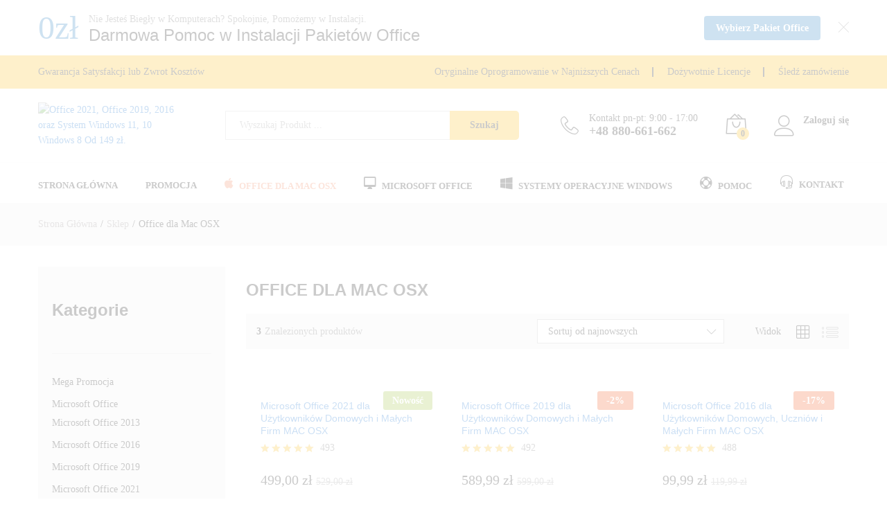

--- FILE ---
content_type: text/html; charset=UTF-8
request_url: https://www.24soft.pl/kategoria-produktu/office-dla-mac-osx/
body_size: 20524
content:
<!DOCTYPE html>
<html lang="pl-PL">
<head>
<meta charset="UTF-8">
<meta name="viewport" content="width=device-width, initial-scale=1">
<link rel="pingback" href="https://www.24soft.pl/xmlrpc.php">
<link rel="preload" href="https://www.24soft.pl/wp-content/themes/martfury/fonts/linearicons.woff2" as="font" type="font/woff2" crossorigin>
<link rel="preload" href="https://www.24soft.pl/wp-content/themes/martfury/fonts/eleganticons.woff2" as="font" type="font/woff2" crossorigin>
<link rel="preload" href="https://www.24soft.pl/wp-content/themes/martfury/fonts/ionicons.woff2" as="font" type="font/woff2" crossorigin>
<meta name='robots' content='index, follow, max-image-preview:large, max-snippet:-1, max-video-preview:-1' />
<!-- This site is optimized with the Yoast SEO Premium plugin v21.9 (Yoast SEO v23.2) - https://yoast.com/wordpress/plugins/seo/ -->
<title>Office dla Mac OSX - Office 2021, Office 2019, 2016 oraz System Windows 11, 10 Windows 8 Od 149 zł.</title>
<link rel="canonical" href="https://www.24soft.pl/kategoria-produktu/office-dla-mac-osx/" />
<meta property="og:locale" content="pl_PL" />
<meta property="og:type" content="article" />
<meta property="og:title" content="Archiwa: Office dla Mac OSX" />
<meta property="og:url" content="https://www.24soft.pl/kategoria-produktu/office-dla-mac-osx/" />
<meta property="og:site_name" content="Office 2021, Office 2019, 2016 oraz System Windows 11, 10 Windows 8 Od 149 zł." />
<meta name="twitter:card" content="summary_large_image" />
<script type="application/ld+json" class="yoast-schema-graph">{"@context":"https://schema.org","@graph":[{"@type":"CollectionPage","@id":"https://www.24soft.pl/kategoria-produktu/office-dla-mac-osx/","url":"https://www.24soft.pl/kategoria-produktu/office-dla-mac-osx/","name":"Office dla Mac OSX - Office 2021, Office 2019, 2016 oraz System Windows 11, 10 Windows 8 Od 149 zł.","isPartOf":{"@id":"https://www.24soft.pl/#website"},"primaryImageOfPage":{"@id":"https://www.24soft.pl/kategoria-produktu/office-dla-mac-osx/#primaryimage"},"image":{"@id":"https://www.24soft.pl/kategoria-produktu/office-dla-mac-osx/#primaryimage"},"thumbnailUrl":"https://www.24soft.pl/wp-content/uploads/2021/10/microsoft-office-2021-dla-uzytkownikow-domowych-i-malych-firm-mac.png","breadcrumb":{"@id":"https://www.24soft.pl/kategoria-produktu/office-dla-mac-osx/#breadcrumb"},"inLanguage":"pl-PL"},{"@type":"ImageObject","inLanguage":"pl-PL","@id":"https://www.24soft.pl/kategoria-produktu/office-dla-mac-osx/#primaryimage","url":"https://www.24soft.pl/wp-content/uploads/2021/10/microsoft-office-2021-dla-uzytkownikow-domowych-i-malych-firm-mac.png","contentUrl":"https://www.24soft.pl/wp-content/uploads/2021/10/microsoft-office-2021-dla-uzytkownikow-domowych-i-malych-firm-mac.png","width":600,"height":600},{"@type":"BreadcrumbList","@id":"https://www.24soft.pl/kategoria-produktu/office-dla-mac-osx/#breadcrumb","itemListElement":[{"@type":"ListItem","position":1,"name":"Strona główna","item":"https://www.24soft.pl/"},{"@type":"ListItem","position":2,"name":"Office dla Mac OSX"}]},{"@type":"WebSite","@id":"https://www.24soft.pl/#website","url":"https://www.24soft.pl/","name":"Office 2021, Office 2019, 2016 oraz System Windows 11, 10 Windows 8 Od 149 zł.","description":"Microsoft Office 2021 Kupuj Najtaniej! Pierwszy w Polsce Outlet Oprogramowania do Biur typu Office oraz Windows. Do 65% Oszczędności.","potentialAction":[{"@type":"SearchAction","target":{"@type":"EntryPoint","urlTemplate":"https://www.24soft.pl/?s={search_term_string}"},"query-input":"required name=search_term_string"}],"inLanguage":"pl-PL"}]}</script>
<!-- / Yoast SEO Premium plugin. -->
<link rel='dns-prefetch' href='//code.jivosite.com' />
<link rel="alternate" type="application/rss+xml" title="Office 2021, Office 2019, 2016 oraz System Windows 11, 10 Windows 8 Od 149 zł. &raquo; Kanał z wpisami" href="https://www.24soft.pl/feed/" />
<link rel="alternate" type="application/rss+xml" title="Office 2021, Office 2019, 2016 oraz System Windows 11, 10 Windows 8 Od 149 zł. &raquo; Kanał z komentarzami" href="https://www.24soft.pl/comments/feed/" />
<link rel="alternate" type="application/rss+xml" title="Kanał Office 2021, Office 2019, 2016 oraz System Windows 11, 10 Windows 8 Od 149 zł. &raquo; Office dla Mac OSX Kategoria" href="https://www.24soft.pl/kategoria-produktu/office-dla-mac-osx/feed/" />
<!-- <link rel='stylesheet' id='wc-stripe-blocks-checkout-style-css' href='https://www.24soft.pl/wp-content/plugins/woocommerce-gateway-stripe/build/upe_blocks.css?ver=03c51a0b4383fed0917831f3ea9aefda' type='text/css' media='all' /> -->
<!-- <link rel='stylesheet' id='wp-block-library-css' href='https://www.24soft.pl/wp-includes/css/dist/block-library/style.min.css?ver=6.5.5' type='text/css' media='all' /> -->
<link rel="stylesheet" type="text/css" href="//www.24soft.pl/wp-content/cache/wpfc-minified/ke1if0j8/9n8dc.css" media="all"/>
<style id='wp-block-library-theme-inline-css' type='text/css'>
.wp-block-audio figcaption{color:#555;font-size:13px;text-align:center}.is-dark-theme .wp-block-audio figcaption{color:#ffffffa6}.wp-block-audio{margin:0 0 1em}.wp-block-code{border:1px solid #ccc;border-radius:4px;font-family:Menlo,Consolas,monaco,monospace;padding:.8em 1em}.wp-block-embed figcaption{color:#555;font-size:13px;text-align:center}.is-dark-theme .wp-block-embed figcaption{color:#ffffffa6}.wp-block-embed{margin:0 0 1em}.blocks-gallery-caption{color:#555;font-size:13px;text-align:center}.is-dark-theme .blocks-gallery-caption{color:#ffffffa6}.wp-block-image figcaption{color:#555;font-size:13px;text-align:center}.is-dark-theme .wp-block-image figcaption{color:#ffffffa6}.wp-block-image{margin:0 0 1em}.wp-block-pullquote{border-bottom:4px solid;border-top:4px solid;color:currentColor;margin-bottom:1.75em}.wp-block-pullquote cite,.wp-block-pullquote footer,.wp-block-pullquote__citation{color:currentColor;font-size:.8125em;font-style:normal;text-transform:uppercase}.wp-block-quote{border-left:.25em solid;margin:0 0 1.75em;padding-left:1em}.wp-block-quote cite,.wp-block-quote footer{color:currentColor;font-size:.8125em;font-style:normal;position:relative}.wp-block-quote.has-text-align-right{border-left:none;border-right:.25em solid;padding-left:0;padding-right:1em}.wp-block-quote.has-text-align-center{border:none;padding-left:0}.wp-block-quote.is-large,.wp-block-quote.is-style-large,.wp-block-quote.is-style-plain{border:none}.wp-block-search .wp-block-search__label{font-weight:700}.wp-block-search__button{border:1px solid #ccc;padding:.375em .625em}:where(.wp-block-group.has-background){padding:1.25em 2.375em}.wp-block-separator.has-css-opacity{opacity:.4}.wp-block-separator{border:none;border-bottom:2px solid;margin-left:auto;margin-right:auto}.wp-block-separator.has-alpha-channel-opacity{opacity:1}.wp-block-separator:not(.is-style-wide):not(.is-style-dots){width:100px}.wp-block-separator.has-background:not(.is-style-dots){border-bottom:none;height:1px}.wp-block-separator.has-background:not(.is-style-wide):not(.is-style-dots){height:2px}.wp-block-table{margin:0 0 1em}.wp-block-table td,.wp-block-table th{word-break:normal}.wp-block-table figcaption{color:#555;font-size:13px;text-align:center}.is-dark-theme .wp-block-table figcaption{color:#ffffffa6}.wp-block-video figcaption{color:#555;font-size:13px;text-align:center}.is-dark-theme .wp-block-video figcaption{color:#ffffffa6}.wp-block-video{margin:0 0 1em}.wp-block-template-part.has-background{margin-bottom:0;margin-top:0;padding:1.25em 2.375em}
</style>
<style id='classic-theme-styles-inline-css' type='text/css'>
/*! This file is auto-generated */
.wp-block-button__link{color:#fff;background-color:#32373c;border-radius:9999px;box-shadow:none;text-decoration:none;padding:calc(.667em + 2px) calc(1.333em + 2px);font-size:1.125em}.wp-block-file__button{background:#32373c;color:#fff;text-decoration:none}
</style>
<style id='global-styles-inline-css' type='text/css'>
body{--wp--preset--color--black: #000000;--wp--preset--color--cyan-bluish-gray: #abb8c3;--wp--preset--color--white: #ffffff;--wp--preset--color--pale-pink: #f78da7;--wp--preset--color--vivid-red: #cf2e2e;--wp--preset--color--luminous-vivid-orange: #ff6900;--wp--preset--color--luminous-vivid-amber: #fcb900;--wp--preset--color--light-green-cyan: #7bdcb5;--wp--preset--color--vivid-green-cyan: #00d084;--wp--preset--color--pale-cyan-blue: #8ed1fc;--wp--preset--color--vivid-cyan-blue: #0693e3;--wp--preset--color--vivid-purple: #9b51e0;--wp--preset--gradient--vivid-cyan-blue-to-vivid-purple: linear-gradient(135deg,rgba(6,147,227,1) 0%,rgb(155,81,224) 100%);--wp--preset--gradient--light-green-cyan-to-vivid-green-cyan: linear-gradient(135deg,rgb(122,220,180) 0%,rgb(0,208,130) 100%);--wp--preset--gradient--luminous-vivid-amber-to-luminous-vivid-orange: linear-gradient(135deg,rgba(252,185,0,1) 0%,rgba(255,105,0,1) 100%);--wp--preset--gradient--luminous-vivid-orange-to-vivid-red: linear-gradient(135deg,rgba(255,105,0,1) 0%,rgb(207,46,46) 100%);--wp--preset--gradient--very-light-gray-to-cyan-bluish-gray: linear-gradient(135deg,rgb(238,238,238) 0%,rgb(169,184,195) 100%);--wp--preset--gradient--cool-to-warm-spectrum: linear-gradient(135deg,rgb(74,234,220) 0%,rgb(151,120,209) 20%,rgb(207,42,186) 40%,rgb(238,44,130) 60%,rgb(251,105,98) 80%,rgb(254,248,76) 100%);--wp--preset--gradient--blush-light-purple: linear-gradient(135deg,rgb(255,206,236) 0%,rgb(152,150,240) 100%);--wp--preset--gradient--blush-bordeaux: linear-gradient(135deg,rgb(254,205,165) 0%,rgb(254,45,45) 50%,rgb(107,0,62) 100%);--wp--preset--gradient--luminous-dusk: linear-gradient(135deg,rgb(255,203,112) 0%,rgb(199,81,192) 50%,rgb(65,88,208) 100%);--wp--preset--gradient--pale-ocean: linear-gradient(135deg,rgb(255,245,203) 0%,rgb(182,227,212) 50%,rgb(51,167,181) 100%);--wp--preset--gradient--electric-grass: linear-gradient(135deg,rgb(202,248,128) 0%,rgb(113,206,126) 100%);--wp--preset--gradient--midnight: linear-gradient(135deg,rgb(2,3,129) 0%,rgb(40,116,252) 100%);--wp--preset--font-size--small: 13px;--wp--preset--font-size--medium: 20px;--wp--preset--font-size--large: 36px;--wp--preset--font-size--x-large: 42px;--wp--preset--font-family--inter: "Inter", sans-serif;--wp--preset--font-family--cardo: Cardo;--wp--preset--spacing--20: 0.44rem;--wp--preset--spacing--30: 0.67rem;--wp--preset--spacing--40: 1rem;--wp--preset--spacing--50: 1.5rem;--wp--preset--spacing--60: 2.25rem;--wp--preset--spacing--70: 3.38rem;--wp--preset--spacing--80: 5.06rem;--wp--preset--shadow--natural: 6px 6px 9px rgba(0, 0, 0, 0.2);--wp--preset--shadow--deep: 12px 12px 50px rgba(0, 0, 0, 0.4);--wp--preset--shadow--sharp: 6px 6px 0px rgba(0, 0, 0, 0.2);--wp--preset--shadow--outlined: 6px 6px 0px -3px rgba(255, 255, 255, 1), 6px 6px rgba(0, 0, 0, 1);--wp--preset--shadow--crisp: 6px 6px 0px rgba(0, 0, 0, 1);}:where(.is-layout-flex){gap: 0.5em;}:where(.is-layout-grid){gap: 0.5em;}body .is-layout-flex{display: flex;}body .is-layout-flex{flex-wrap: wrap;align-items: center;}body .is-layout-flex > *{margin: 0;}body .is-layout-grid{display: grid;}body .is-layout-grid > *{margin: 0;}:where(.wp-block-columns.is-layout-flex){gap: 2em;}:where(.wp-block-columns.is-layout-grid){gap: 2em;}:where(.wp-block-post-template.is-layout-flex){gap: 1.25em;}:where(.wp-block-post-template.is-layout-grid){gap: 1.25em;}.has-black-color{color: var(--wp--preset--color--black) !important;}.has-cyan-bluish-gray-color{color: var(--wp--preset--color--cyan-bluish-gray) !important;}.has-white-color{color: var(--wp--preset--color--white) !important;}.has-pale-pink-color{color: var(--wp--preset--color--pale-pink) !important;}.has-vivid-red-color{color: var(--wp--preset--color--vivid-red) !important;}.has-luminous-vivid-orange-color{color: var(--wp--preset--color--luminous-vivid-orange) !important;}.has-luminous-vivid-amber-color{color: var(--wp--preset--color--luminous-vivid-amber) !important;}.has-light-green-cyan-color{color: var(--wp--preset--color--light-green-cyan) !important;}.has-vivid-green-cyan-color{color: var(--wp--preset--color--vivid-green-cyan) !important;}.has-pale-cyan-blue-color{color: var(--wp--preset--color--pale-cyan-blue) !important;}.has-vivid-cyan-blue-color{color: var(--wp--preset--color--vivid-cyan-blue) !important;}.has-vivid-purple-color{color: var(--wp--preset--color--vivid-purple) !important;}.has-black-background-color{background-color: var(--wp--preset--color--black) !important;}.has-cyan-bluish-gray-background-color{background-color: var(--wp--preset--color--cyan-bluish-gray) !important;}.has-white-background-color{background-color: var(--wp--preset--color--white) !important;}.has-pale-pink-background-color{background-color: var(--wp--preset--color--pale-pink) !important;}.has-vivid-red-background-color{background-color: var(--wp--preset--color--vivid-red) !important;}.has-luminous-vivid-orange-background-color{background-color: var(--wp--preset--color--luminous-vivid-orange) !important;}.has-luminous-vivid-amber-background-color{background-color: var(--wp--preset--color--luminous-vivid-amber) !important;}.has-light-green-cyan-background-color{background-color: var(--wp--preset--color--light-green-cyan) !important;}.has-vivid-green-cyan-background-color{background-color: var(--wp--preset--color--vivid-green-cyan) !important;}.has-pale-cyan-blue-background-color{background-color: var(--wp--preset--color--pale-cyan-blue) !important;}.has-vivid-cyan-blue-background-color{background-color: var(--wp--preset--color--vivid-cyan-blue) !important;}.has-vivid-purple-background-color{background-color: var(--wp--preset--color--vivid-purple) !important;}.has-black-border-color{border-color: var(--wp--preset--color--black) !important;}.has-cyan-bluish-gray-border-color{border-color: var(--wp--preset--color--cyan-bluish-gray) !important;}.has-white-border-color{border-color: var(--wp--preset--color--white) !important;}.has-pale-pink-border-color{border-color: var(--wp--preset--color--pale-pink) !important;}.has-vivid-red-border-color{border-color: var(--wp--preset--color--vivid-red) !important;}.has-luminous-vivid-orange-border-color{border-color: var(--wp--preset--color--luminous-vivid-orange) !important;}.has-luminous-vivid-amber-border-color{border-color: var(--wp--preset--color--luminous-vivid-amber) !important;}.has-light-green-cyan-border-color{border-color: var(--wp--preset--color--light-green-cyan) !important;}.has-vivid-green-cyan-border-color{border-color: var(--wp--preset--color--vivid-green-cyan) !important;}.has-pale-cyan-blue-border-color{border-color: var(--wp--preset--color--pale-cyan-blue) !important;}.has-vivid-cyan-blue-border-color{border-color: var(--wp--preset--color--vivid-cyan-blue) !important;}.has-vivid-purple-border-color{border-color: var(--wp--preset--color--vivid-purple) !important;}.has-vivid-cyan-blue-to-vivid-purple-gradient-background{background: var(--wp--preset--gradient--vivid-cyan-blue-to-vivid-purple) !important;}.has-light-green-cyan-to-vivid-green-cyan-gradient-background{background: var(--wp--preset--gradient--light-green-cyan-to-vivid-green-cyan) !important;}.has-luminous-vivid-amber-to-luminous-vivid-orange-gradient-background{background: var(--wp--preset--gradient--luminous-vivid-amber-to-luminous-vivid-orange) !important;}.has-luminous-vivid-orange-to-vivid-red-gradient-background{background: var(--wp--preset--gradient--luminous-vivid-orange-to-vivid-red) !important;}.has-very-light-gray-to-cyan-bluish-gray-gradient-background{background: var(--wp--preset--gradient--very-light-gray-to-cyan-bluish-gray) !important;}.has-cool-to-warm-spectrum-gradient-background{background: var(--wp--preset--gradient--cool-to-warm-spectrum) !important;}.has-blush-light-purple-gradient-background{background: var(--wp--preset--gradient--blush-light-purple) !important;}.has-blush-bordeaux-gradient-background{background: var(--wp--preset--gradient--blush-bordeaux) !important;}.has-luminous-dusk-gradient-background{background: var(--wp--preset--gradient--luminous-dusk) !important;}.has-pale-ocean-gradient-background{background: var(--wp--preset--gradient--pale-ocean) !important;}.has-electric-grass-gradient-background{background: var(--wp--preset--gradient--electric-grass) !important;}.has-midnight-gradient-background{background: var(--wp--preset--gradient--midnight) !important;}.has-small-font-size{font-size: var(--wp--preset--font-size--small) !important;}.has-medium-font-size{font-size: var(--wp--preset--font-size--medium) !important;}.has-large-font-size{font-size: var(--wp--preset--font-size--large) !important;}.has-x-large-font-size{font-size: var(--wp--preset--font-size--x-large) !important;}
.wp-block-navigation a:where(:not(.wp-element-button)){color: inherit;}
:where(.wp-block-post-template.is-layout-flex){gap: 1.25em;}:where(.wp-block-post-template.is-layout-grid){gap: 1.25em;}
:where(.wp-block-columns.is-layout-flex){gap: 2em;}:where(.wp-block-columns.is-layout-grid){gap: 2em;}
.wp-block-pullquote{font-size: 1.5em;line-height: 1.6;}
</style>
<!-- <link rel='stylesheet' id='contact-form-7-css' href='https://www.24soft.pl/wp-content/plugins/contact-form-7/includes/css/styles.css?ver=5.9.8' type='text/css' media='all' /> -->
<!-- <link rel='stylesheet' id='woocommerce-general-css' href='https://www.24soft.pl/wp-content/plugins/woocommerce/assets/css/woocommerce.css?ver=9.1.4' type='text/css' media='all' /> -->
<link rel="stylesheet" type="text/css" href="//www.24soft.pl/wp-content/cache/wpfc-minified/kole4ge1/9n8dc.css" media="all"/>
<style id='woocommerce-inline-inline-css' type='text/css'>
.woocommerce form .form-row .required { visibility: visible; }
</style>
<link rel='stylesheet' id='martfury-fonts-css' href='https://fonts.googleapis.com/css?family=Work+Sans%3A300%2C400%2C500%2C600%2C700%7CLibre+Baskerville%3A400%2C700&#038;subset=latin%2Clatin-ext&#038;ver=20170801' type='text/css' media='all' />
<!-- <link rel='stylesheet' id='linearicons-css' href='https://www.24soft.pl/wp-content/themes/martfury/css/linearicons.min.css?ver=1.0.0' type='text/css' media='all' /> -->
<!-- <link rel='stylesheet' id='ionicons-css' href='https://www.24soft.pl/wp-content/themes/martfury/css/ionicons.min.css?ver=2.0.0' type='text/css' media='all' /> -->
<!-- <link rel='stylesheet' id='eleganticons-css' href='https://www.24soft.pl/wp-content/themes/martfury/css/eleganticons.min.css?ver=1.0.0' type='text/css' media='all' /> -->
<!-- <link rel='stylesheet' id='font-awesome-css' href='https://www.24soft.pl/wp-content/plugins/elementor/assets/lib/font-awesome/css/font-awesome.min.css?ver=4.7.0' type='text/css' media='all' /> -->
<!-- <link rel='stylesheet' id='bootstrap-css' href='https://www.24soft.pl/wp-content/themes/martfury/css/bootstrap.min.css?ver=3.3.7' type='text/css' media='all' /> -->
<!-- <link rel='stylesheet' id='martfury-css' href='https://www.24soft.pl/wp-content/themes/martfury/style.css?ver=20221213' type='text/css' media='all' /> -->
<link rel="stylesheet" type="text/css" href="//www.24soft.pl/wp-content/cache/wpfc-minified/1zrpqrf8/9n8dc.css" media="all"/>
<style id='martfury-inline-css' type='text/css'>
.site-header .logo img  {width:280px; }.site-header .logo  {margin-bottom:-10pxpx; }body{font-family: "Archivo";}h1{font-family: "Oswald";letter-spacing: 0px;}.entry-content h2, .woocommerce div.product .woocommerce-tabs .panel h2{font-family: "Poppins";letter-spacing: 0px;}h3{font-family: "Oswald";font-weight: 600;letter-spacing: 0px;}.entry-content h5, .woocommerce div.product .woocommerce-tabs .panel h5{font-family: "Poppins";letter-spacing: 0px;}.entry-content h6, .woocommerce div.product .woocommerce-tabs .panel h6{font-family: "Poppins";letter-spacing: 0px;}.site-header .primary-nav > ul > li > a, .site-header .products-cats-menu .menu > li > a{font-family: "Poppins";font-weight: 400;}.site-header .menu .is-mega-menu .dropdown-submenu .menu-item-mega > a{font-family: "Poppins";}.site-header .menu li li a{font-family: "Poppins";font-weight: 400;}	h1{font-family:Oswald, Arial, sans-serif}h1.vc_custom_heading{font-weight:700}	h2{font-family:Poppins, Arial, sans-serif}h2.vc_custom_heading{font-weight:700}	h3{font-family:Oswald, Arial, sans-serif}h3.vc_custom_heading{font-weight:600}	h5{font-family:Poppins, Arial, sans-serif}h5.vc_custom_heading{font-weight:700}	h6{font-family:Poppins, Arial, sans-serif}h6.vc_custom_heading{font-weight:700}#site-header, #site-header .header-main, .sticky-header #site-header.minimized .mobile-menu {background-color:#ffffff}.sticky-header .site-header.minimized .header-main{border-bottom: none}#site-header .aws-container .aws-search-form{background-color: transparent}#site-header .aws-container .aws-search-form .aws-search-field{background-color: #fff}#site-header .extras-menu > li > a, #site-header .product-extra-search .hot-words__heading, #site-header .product-extra-search .hot-words li a,#site-header .header-logo .products-cats-menu .cats-menu-title,#site-header .header-logo .products-cats-menu .cats-menu-title .text,#site-header .menu-item-hotline .hotline-content,#site-header .extras-menu .menu-item-hotline .extra-icon, #site-header .extras-menu .menu-item-hotline .hotline-content label, #site-header .mobile-menu-row .mf-toggle-menu{color:#000000}#site-header:not(.minimized) .product-extra-search .hot-words li a:hover,#site-header .header-bar a:hover,#site-header .primary-nav > ul > li > a:hover, #site-header .header-bar a:hover{color:#ffffff}#site-header .mf-background-primary, #site-header .mini-item-counter{--mf-background-primary-color:#fcb800}#site-header .mf-background-primary,  #site-header .mini-item-counter{--mf-background-primary-text-color:#000000}#topbar{background-color:#f14705}.site-header .topbar{background-color:transparent}#topbar, #topbar a, #topbar #lang_sel > ul > li > a, #topbar .mf-currency-widget .current, #topbar .mf-currency-widget .current:after, #topbar  .lang_sel > ul > li > a:after, #topbar  #lang_sel > ul > li > a:after {color:#ffffff}#topbar a:hover, #topbar .mf-currency-widget .current:hover, #topbar #lang_sel > ul > li > a:hover{color:#f87e4d}#site-header .main-menu{background-color:#ffffff}#site-header .main-menu {border-color:#f7f6f6; border-bottom: none}#site-header .header-bar .widget:after {background-color:#f7f6f6}#site-header .header-bar a, #site-header .recently-viewed .recently-title,#site-header:not(.minimized) .main-menu .products-cats-menu .cats-menu-title .text, #site-header:not(.minimized) .main-menu .products-cats-menu .cats-menu-title, #site-header .main-menu .primary-nav > ul > li > a, #site-header .main-menu .header-bar,#site-header .header-bar #lang_sel  > ul > li > a, #site-header .header-bar .lang_sel > ul > li > a, #site-header .header-bar #lang_sel > ul > li > a:after, #site-header .header-bar .lang_sel > ul > li > a:after, #site-header .header-bar .mf-currency-widget .current:after,#site-header .header-bar ul.menu > li.menu-item-has-children > a:after, .header-layout-9 .site-header .header-wishlist a {color:#000000}#site-header .header-bar .mf-currency-widget ul li a, #site-header .header-bar #lang_sel ul ul li a {color: #666}#site-header .header-bar a:hover,#site-header .primary-nav > ul > li:hover > a, #site-header .header-bar #lang_sel  > ul > li > a:hover, #site-header .header-bar .lang_sel > ul > li > a:hover, #site-header .header-bar #lang_sel > ul > li > a:hover:after, #site-header .header-bar .lang_sel > ul > li > a:hover:after, #site-header .header-bar .mf-currency-widget .current:hover,#site-header .header-bar .mf-currency-widget .current:hover:after{color:#fcb800}#site-header .primary-nav > ul > li.current-menu-parent > a, #site-header .primary-nav > ul > li.current-menu-item > a, #site-header .primary-nav > ul > li.current-menu-ancestor > a{color:#f14705}
</style>
<!-- <link rel='stylesheet' id='tawc-deals-css' href='https://www.24soft.pl/wp-content/plugins/woocommerce-deals/assets/css/tawc-deals.css?ver=1.0.0' type='text/css' media='all' /> -->
<!-- <link rel='stylesheet' id='martfury-product-bought-together-css' href='https://www.24soft.pl/wp-content/themes/martfury/inc/modules/product-bought-together/assets/product-bought-together.css?ver=1.0.0' type='text/css' media='all' /> -->
<!-- <link rel='stylesheet' id='martfury-child-style-css' href='https://www.24soft.pl/wp-content/themes/martfury-child/style.css?ver=6.5.5' type='text/css' media='all' /> -->
<style>.woocommerce .deal {
margin-bottom: 1em;
}
.woocommerce .deal-expire-text,
.woocommerce .deal-sold-text {
margin-bottom: 0.5em;
}
.woocommerce .deal-progress .progress-bar,
.woocommerce .deal-progress .progress-value {
height: 20px;
}
.woocommerce .deal-progress .progress-bar {
position: relative;
background: #e4e4e4;
}
.woocommerce .deal-progress .progress-value {
background: #fcb800;
}
.woocommerce .deal-expire-date {
margin-bottom: 1em;
}
.woocommerce .deal-expire-countdown {
overflow: hidden;
}
.woocommerce .deal-expire-countdown .timer,
.woocommerce .deal-expire-countdown .divider {
text-align: center;
display: block;
float: left;
}
.woocommerce .deal-expire-countdown .timer {
width: 20%;
}
.woocommerce .deal-expire-countdown .divider {
font-size: 1.8em;
width: 6.3333%;
padding-top: 0.3em;
}
.woocommerce .deal-expire-countdown .timer span {
display: block;
}
.woocommerce .deal-expire-countdown .timer .digits {
font-size: 1.8em;
margin: 0 0 10px 0;
padding: 10px;
border: 1px solid #e4e4e4;
}
.woocommerce .deal-expire-countdown .timer .text {
font-size: 0.8em;
}.mf-product-fbt {
border: 1px solid #d9d9d9;
padding: 30px;
margin-bottom: 60px;
}
.mf-product-fbt .fbt-title {
margin: 0 0 45px;
font-size: 18px;
font-weight: 600;
}
.mf-product-fbt ul.products {
padding-left: 20px;
float: left;
width: 100%;
}
.mf-product-fbt ul.products li.product {
float: left;
width: 20%;
display: block;
margin-bottom: 50px;
}
.mf-product-fbt ul.products li.product:first-child .thumbnail:after {
display: none;
}
.mf-product-fbt ul.products li.product.out-of-stock {
opacity: 0.2;
}
.mf-product-fbt ul.products li.product.un-active {
opacity: 0.2;
}
.mf-product-fbt ul.products li.product.un-active select {
pointer-events: none;
}
.mf-product-fbt ul.products li.product .wcboost-wishlist-button {
display: none !important;
}
.mf-product-fbt ul.products .product-content {
position: relative;
padding-right: 70px;
}
.mf-product-fbt ul.products .product-content .thumbnail {
position: relative;
display: block;
}
.mf-product-fbt ul.products .product-content .thumbnail .thumb-new {
position: absolute;
top: 0;
right: 0;
bottom: 0;
left: 0;
opacity: 0;
transition: 0.3s;
}
.mf-product-fbt ul.products .product-content .thumbnail:after {
position: absolute;
top: 50%;
transform: translateY(-50%);
left: -40px;
content: "";
display: inline-block;
font: normal normal normal 14px/1 linearicons;
font-weight: 600;
font-size: 16px;
color: #000;
}
.mf-product-fbt ul.products .product-content h2 {
font-size: 14px;
font-weight: 400;
margin: 15px 0 10px;
}
.mf-product-fbt ul.products .product-content h2 a {
color: #0066cc;
}
.mf-product-fbt ul.products li.product .product-variation-price .price-new {
display: none;
}
.mf-product-fbt ul.products li.product .product-variation-price.active .price {
display: none;
}
.mf-product-fbt ul.products li.product .product-variation-price.active .price-new {
display: block;
}
.mf-product-fbt ul.products .product-content .price small {
display: inline-block;
}
.mf-product-fbt ul.products .product-content .price .sale {
display: none;
}
.mf-product-fbt .product-buttons .mf_add_to_cart_button,
.mf-product-fbt .product-buttons .mf-wishlist-button {
min-width: 170px;
display: inline-block;
font-size: 14px;
border-radius: 3px;
margin-top: 10px;
}
.mf-product-fbt .product-buttons .mf_add_to_cart_button:before,
.mf-product-fbt .product-buttons .mf-wishlist-button:before {
border-width: 1px;
border-color: var(--mf-background-primary-text-color) var(--mf-background-primary-text-color) var(--mf-background-primary-text-color) transparent;
border-radius: 50%;
border-style: solid;
animation: mf-spin-fast 1s linear infinite;
content: " ";
width: 14px;
height: 14px;
display: none;
font-weight: 400;
position: absolute;
top: 12px;
left: 7px;
}
.mf-product-fbt .product-buttons .mf_add_to_cart_button.loading,
.mf-product-fbt .product-buttons .mf-wishlist-button.loading {
position: relative;
opacity: 0.3;
padding-left: 25px;
}
.mf-product-fbt .product-buttons .mf_add_to_cart_button.loading:before,
.mf-product-fbt .product-buttons .mf-wishlist-button.loading:before {
display: inline-block;
}
.mf-product-fbt .product-buttons .mf-wishlist-button:before {
border-color: var(--mf-dark-color) var(--mf-dark-color) var(--mf-dark-color) transparent;
}
.mf-product-fbt .product-buttons .mf-wishlist-button.showed {
display: inline-block;
}
.mf-product-fbt .product-buttons .mf-wishlist-button.hided {
display: none;
}
.mf-product-fbt .product-buttons .btn-view-to-wishlist {
display: none;
}
.mf-product-fbt .product-buttons .s-price {
font-weight: 600;
font-size: 20px;
color: #ff0000;
}
.mf-product-fbt .products-list {
margin: 20px 0 0;
padding: 0;
list-style: none;
}
.mf-product-fbt .products-list li {
margin-bottom: 5px;
}
.mf-product-fbt .products-list li a {
color: #666;
display: inline-block;
position: relative;
line-height: 1;
padding-left: 20px;
}
.mf-product-fbt .products-list li a strong {
color: #000;
font-weight: 600;
}
.mf-product-fbt .products-list li a:before {
position: absolute;
top: 1px;
left: 0;
width: 13px;
height: 13px;
content: "";
background-color: #0099cc;
border-radius: 2px;
}
.mf-product-fbt .products-list li a:after {
content: '\e934';
display: inline-block;
font: normal normal normal 14px/1 linearicons;
position: absolute;
top: 1px;
left: 1px;
font-size: 8px;
color: #fff;
width: 13px;
height: 13px;
text-align: center;
line-height: 13px;
font-weight: 700;
}
.mf-product-fbt .products-list li .s-price .sale {
display: none;
}
.mf-product-fbt .products-list li.uncheck .p-title,
.mf-product-fbt .products-list li.uncheck .s-price {
opacity: 0.5;
}
.mf-product-fbt .products-list li.uncheck a:after {
opacity: 0;
}
.mf-product-fbt .products-list li .s-price {
color: #ff0000;
font-weight: 600;
padding-left: 5px;
transition: 0.5s;
}
.mf-product-fbt .products-list li .s-price ins {
text-decoration: none;
}
.mf-product-fbt .products-list li .s-price del {
display: none;
}
.mf-product-fbt .products-list li .p-title {
transition: 0.5s;
}
.mf-product-fbt ul.products li.product table.variations {
margin-top: 3px;
}
.mf-product-fbt ul.products li.product form.cart {
margin: 0 !important;
padding: 0 !important;
}
.mf-product-fbt ul.products li.product form.cart table.variations select {
display: block !important;
height: auto;
padding: 5px 0;
border-top: none;
border-right: none;
border-left: none;
border-width: 1px;
background-position: right center;
font-size: 14px;
}
.mf-product-fbt ul.products li.product table.variations .wcboost-variation-swatches > ul,
.mf-product-fbt ul.products li.product table.variations .label {
display: none;
}
.mf-product-fbt ul.products li.product table.variations td.value {
text-align: left;
margin-bottom: 10px !important;
}
.mf-product-fbt ul.products li.product .single_variation_wrap {
display: none !important;
}
.mf-product-fbt ul.products li.product .reset_variations {
font-size: 10px;
font-weight: 500;
text-decoration: underline;
}
.mf-product-fbt ul.products .product-content .woocommerce-variation-description,
.mf-product-fbt ul.products .product-content .mf-date-onsale-to {
display: none;
}
.mf-product-fbt .martfury-pbt-alert {
margin: 20px 0 0;
}
@media (max-width: 1199px) {
.mf-product-fbt ul.products li.product {
width: 25%;
}
}
@media (max-width: 991px) {
.mf-product-fbt ul.products li.product {
width: 50%;
}
.mf-product-fbt ul.products li.product:nth-child( 3n + 1 ) {
clear: none;
}
}
@media (max-width: 767px) {
.mf-product-fbt {
padding-left: 20px;
padding-right: 20px;
}
.mf-product-fbt ul.products {
padding-left: 0;
margin-left: 0;
margin-right: 0;
}
.mf-product-fbt ul.products li.product .product-content {
padding-right: 0;
}
.mf-product-fbt ul.products li.product .thumbnail:after {
display: none;
}
.mf-product-fbt ul.products li.product.product-buttons {
width: 100%;
}
}</style>
<script type="text/template" id="tmpl-variation-template">
<div class="woocommerce-variation-description">{{{ data.variation.variation_description }}}</div>
<div class="woocommerce-variation-price">{{{ data.variation.price_html }}}</div>
<div class="woocommerce-variation-availability">{{{ data.variation.availability_html }}}</div>
</script>
<script type="text/template" id="tmpl-unavailable-variation-template">
<p>Przepraszamy, ten produkt jest niedostępny. Prosimy wybrać inną kombinację.</p>
</script>
<script src='//www.24soft.pl/wp-content/cache/wpfc-minified/ehmz0rng/9n8dc.js' type="text/javascript"></script>
<!-- <script type="text/javascript" src="https://www.24soft.pl/wp-includes/js/jquery/jquery.min.js?ver=3.7.1" id="jquery-core-js"></script> -->
<!-- <script type="text/javascript" src="https://www.24soft.pl/wp-includes/js/jquery/jquery-migrate.min.js?ver=3.4.1" id="jquery-migrate-js"></script> -->
<!-- <script type="text/javascript" src="https://www.24soft.pl/wp-content/plugins/woocommerce/assets/js/jquery-blockui/jquery.blockUI.min.js?ver=2.7.0-wc.9.1.4" id="jquery-blockui-js" defer="defer" data-wp-strategy="defer"></script> -->
<script type="text/javascript" id="wc-add-to-cart-js-extra">
/* <![CDATA[ */
var wc_add_to_cart_params = {"ajax_url":"\/wp-admin\/admin-ajax.php","wc_ajax_url":"\/?wc-ajax=%%endpoint%%","i18n_view_cart":"Zobacz koszyk","cart_url":"https:\/\/www.24soft.pl\/koszyk\/","is_cart":"","cart_redirect_after_add":"no"};
/* ]]> */
</script>
<script src='//www.24soft.pl/wp-content/cache/wpfc-minified/mmjadcqh/9nf7l.js' type="text/javascript"></script>
<!-- <script type="text/javascript" src="https://www.24soft.pl/wp-content/plugins/woocommerce/assets/js/frontend/add-to-cart.min.js?ver=9.1.4" id="wc-add-to-cart-js" defer="defer" data-wp-strategy="defer"></script> -->
<!-- <script type="text/javascript" src="https://www.24soft.pl/wp-content/plugins/woocommerce/assets/js/js-cookie/js.cookie.min.js?ver=2.1.4-wc.9.1.4" id="js-cookie-js" defer="defer" data-wp-strategy="defer"></script> -->
<script type="text/javascript" id="woocommerce-js-extra">
/* <![CDATA[ */
var woocommerce_params = {"ajax_url":"\/wp-admin\/admin-ajax.php","wc_ajax_url":"\/?wc-ajax=%%endpoint%%"};
/* ]]> */
</script>
<script src='//www.24soft.pl/wp-content/cache/wpfc-minified/lx71whl9/9n8dc.js' type="text/javascript"></script>
<!-- <script type="text/javascript" src="https://www.24soft.pl/wp-content/plugins/woocommerce/assets/js/frontend/woocommerce.min.js?ver=9.1.4" id="woocommerce-js" defer="defer" data-wp-strategy="defer"></script> -->
<!--[if lt IE 9]>
<script type="text/javascript" src="https://www.24soft.pl/wp-content/themes/martfury/js/plugins/html5shiv.min.js?ver=3.7.2" id="html5shiv-js"></script>
<![endif]-->
<!--[if lt IE 9]>
<script type="text/javascript" src="https://www.24soft.pl/wp-content/themes/martfury/js/plugins/respond.min.js?ver=1.4.2" id="respond-js"></script>
<![endif]-->
<script src='//www.24soft.pl/wp-content/cache/wpfc-minified/k25sx12b/9n8dc.js' type="text/javascript"></script>
<!-- <script type="text/javascript" src="https://www.24soft.pl/wp-includes/js/underscore.min.js?ver=1.13.4" id="underscore-js"></script> -->
<script type="text/javascript" id="wp-util-js-extra">
/* <![CDATA[ */
var _wpUtilSettings = {"ajax":{"url":"\/wp-admin\/admin-ajax.php"}};
/* ]]> */
</script>
<script src='//www.24soft.pl/wp-content/cache/wpfc-minified/q5jy68d5/9n8dc.js' type="text/javascript"></script>
<!-- <script type="text/javascript" src="https://www.24soft.pl/wp-includes/js/wp-util.min.js?ver=6.5.5" id="wp-util-js"></script> -->
<script type="text/javascript" id="wc-add-to-cart-variation-js-extra">
/* <![CDATA[ */
var wc_add_to_cart_variation_params = {"wc_ajax_url":"\/?wc-ajax=%%endpoint%%","i18n_no_matching_variations_text":"Przepraszamy, \u017caden produkt nie spe\u0142nia twojego wyboru. Prosimy wybra\u0107 inn\u0105 kombinacj\u0119.","i18n_make_a_selection_text":"Wybierz opcje produktu przed dodaniem go do koszyka.","i18n_unavailable_text":"Przepraszamy, ten produkt jest niedost\u0119pny. Prosimy wybra\u0107 inn\u0105 kombinacj\u0119."};
/* ]]> */
</script>
<script src='//www.24soft.pl/wp-content/cache/wpfc-minified/kxcv6oj9/9nf7l.js' type="text/javascript"></script>
<!-- <script type="text/javascript" src="https://www.24soft.pl/wp-content/plugins/woocommerce/assets/js/frontend/add-to-cart-variation.min.js?ver=9.1.4" id="wc-add-to-cart-variation-js" defer="defer" data-wp-strategy="defer"></script> -->
<!-- <script type="text/javascript" src="https://www.24soft.pl/wp-content/themes/martfury/js/plugins/waypoints.min.js?ver=2.0.2" id="waypoints-js"></script> -->
<!-- <script type="text/javascript" src="https://www.24soft.pl/wp-content/themes/martfury/inc/modules/product-bought-together/assets/product-bought-together.js?ver=1.0.0" id="martfury-product-bought-together-js"></script> -->
<script type="text/javascript" id="wc-cart-fragments-js-extra">
/* <![CDATA[ */
var wc_cart_fragments_params = {"ajax_url":"\/wp-admin\/admin-ajax.php","wc_ajax_url":"\/?wc-ajax=%%endpoint%%","cart_hash_key":"wc_cart_hash_8c056961bc97724ba61cf65780a12583","fragment_name":"wc_fragments_8c056961bc97724ba61cf65780a12583","request_timeout":"5000"};
/* ]]> */
</script>
<script src='//www.24soft.pl/wp-content/cache/wpfc-minified/88htk686/9n8dc.js' type="text/javascript"></script>
<!-- <script type="text/javascript" src="https://www.24soft.pl/wp-content/plugins/woocommerce/assets/js/frontend/cart-fragments.min.js?ver=9.1.4" id="wc-cart-fragments-js" defer="defer" data-wp-strategy="defer"></script> -->
<link rel="https://api.w.org/" href="https://www.24soft.pl/wp-json/" /><link rel="alternate" type="application/json" href="https://www.24soft.pl/wp-json/wp/v2/product_cat/115" /><link rel="EditURI" type="application/rsd+xml" title="RSD" href="https://www.24soft.pl/xmlrpc.php?rsd" />
<meta name="generator" content="WordPress 6.5.5" />
<meta name="generator" content="WooCommerce 9.1.4" />
<!-- Google Tag Manager -->
<script>(function(w,d,s,l,i){w[l]=w[l]||[];w[l].push({'gtm.start':
new Date().getTime(),event:'gtm.js'});var f=d.getElementsByTagName(s)[0],
j=d.createElement(s),dl=l!='dataLayer'?'&l='+l:'';j.async=true;j.src=
'https://www.googletagmanager.com/gtm.js?id='+i+dl;f.parentNode.insertBefore(j,f);
})(window,document,'script','dataLayer','GTM-5SXCL9C');</script>
<!-- End Google Tag Manager -->
<noscript><style>.woocommerce-product-gallery{ opacity: 1 !important; }</style></noscript>
<meta name="generator" content="Elementor 3.23.4; features: additional_custom_breakpoints, e_lazyload; settings: css_print_method-external, google_font-enabled, font_display-auto">
<style type="text/css">.recentcomments a{display:inline !important;padding:0 !important;margin:0 !important;}</style>			<style>
.e-con.e-parent:nth-of-type(n+4):not(.e-lazyloaded):not(.e-no-lazyload),
.e-con.e-parent:nth-of-type(n+4):not(.e-lazyloaded):not(.e-no-lazyload) * {
background-image: none !important;
}
@media screen and (max-height: 1024px) {
.e-con.e-parent:nth-of-type(n+3):not(.e-lazyloaded):not(.e-no-lazyload),
.e-con.e-parent:nth-of-type(n+3):not(.e-lazyloaded):not(.e-no-lazyload) * {
background-image: none !important;
}
}
@media screen and (max-height: 640px) {
.e-con.e-parent:nth-of-type(n+2):not(.e-lazyloaded):not(.e-no-lazyload),
.e-con.e-parent:nth-of-type(n+2):not(.e-lazyloaded):not(.e-no-lazyload) * {
background-image: none !important;
}
}
</style>
<meta name="generator" content="Powered by Slider Revolution 6.6.10 - responsive, Mobile-Friendly Slider Plugin for WordPress with comfortable drag and drop interface." />
<style id='wp-fonts-local' type='text/css'>
@font-face{font-family:Inter;font-style:normal;font-weight:300 900;font-display:fallback;src:url('https://www.24soft.pl/wp-content/plugins/woocommerce/assets/fonts/Inter-VariableFont_slnt,wght.woff2') format('woff2');font-stretch:normal;}
@font-face{font-family:Cardo;font-style:normal;font-weight:400;font-display:fallback;src:url('https://www.24soft.pl/wp-content/plugins/woocommerce/assets/fonts/cardo_normal_400.woff2') format('woff2');}
</style>
<link rel="icon" href="https://www.24soft.pl/wp-content/uploads/2022/11/cropped-thumbsoft-32x32.png" sizes="32x32" />
<link rel="icon" href="https://www.24soft.pl/wp-content/uploads/2022/11/cropped-thumbsoft-192x192.png" sizes="192x192" />
<link rel="apple-touch-icon" href="https://www.24soft.pl/wp-content/uploads/2022/11/cropped-thumbsoft-180x180.png" />
<meta name="msapplication-TileImage" content="https://www.24soft.pl/wp-content/uploads/2022/11/cropped-thumbsoft-270x270.png" />
<script>function setREVStartSize(e){
//window.requestAnimationFrame(function() {
window.RSIW = window.RSIW===undefined ? window.innerWidth : window.RSIW;
window.RSIH = window.RSIH===undefined ? window.innerHeight : window.RSIH;
try {
var pw = document.getElementById(e.c).parentNode.offsetWidth,
newh;
pw = pw===0 || isNaN(pw) || (e.l=="fullwidth" || e.layout=="fullwidth") ? window.RSIW : pw;
e.tabw = e.tabw===undefined ? 0 : parseInt(e.tabw);
e.thumbw = e.thumbw===undefined ? 0 : parseInt(e.thumbw);
e.tabh = e.tabh===undefined ? 0 : parseInt(e.tabh);
e.thumbh = e.thumbh===undefined ? 0 : parseInt(e.thumbh);
e.tabhide = e.tabhide===undefined ? 0 : parseInt(e.tabhide);
e.thumbhide = e.thumbhide===undefined ? 0 : parseInt(e.thumbhide);
e.mh = e.mh===undefined || e.mh=="" || e.mh==="auto" ? 0 : parseInt(e.mh,0);
if(e.layout==="fullscreen" || e.l==="fullscreen")
newh = Math.max(e.mh,window.RSIH);
else{
e.gw = Array.isArray(e.gw) ? e.gw : [e.gw];
for (var i in e.rl) if (e.gw[i]===undefined || e.gw[i]===0) e.gw[i] = e.gw[i-1];
e.gh = e.el===undefined || e.el==="" || (Array.isArray(e.el) && e.el.length==0)? e.gh : e.el;
e.gh = Array.isArray(e.gh) ? e.gh : [e.gh];
for (var i in e.rl) if (e.gh[i]===undefined || e.gh[i]===0) e.gh[i] = e.gh[i-1];
var nl = new Array(e.rl.length),
ix = 0,
sl;
e.tabw = e.tabhide>=pw ? 0 : e.tabw;
e.thumbw = e.thumbhide>=pw ? 0 : e.thumbw;
e.tabh = e.tabhide>=pw ? 0 : e.tabh;
e.thumbh = e.thumbhide>=pw ? 0 : e.thumbh;
for (var i in e.rl) nl[i] = e.rl[i]<window.RSIW ? 0 : e.rl[i];
sl = nl[0];
for (var i in nl) if (sl>nl[i] && nl[i]>0) { sl = nl[i]; ix=i;}
var m = pw>(e.gw[ix]+e.tabw+e.thumbw) ? 1 : (pw-(e.tabw+e.thumbw)) / (e.gw[ix]);
newh =  (e.gh[ix] * m) + (e.tabh + e.thumbh);
}
var el = document.getElementById(e.c);
if (el!==null && el) el.style.height = newh+"px";
el = document.getElementById(e.c+"_wrapper");
if (el!==null && el) {
el.style.height = newh+"px";
el.style.display = "block";
}
} catch(e){
console.log("Failure at Presize of Slider:" + e)
}
//});
};</script>
<style type="text/css" id="wp-custom-css">
.header-layout-3 .site-header .header-bar {    background-color: transparent;}
.top-promotion.style-2 .promo-left .label {
-webkit-text-stroke: 0px #3078a6;
color: #f92300;
}
.top-promotion.style-2 .promo-right {
background-color: #fff;}
.top-promotion.style-2 .promo-right h4 {
color: #f92300;}
.top-promotion.style-2 .promotion-content .link {
background-color: #ED573D;}
.header-layout-2 .site-header .primary-nav > ul > li > a {
font-size: 13px;
}
.site-header .extras-menu .menu-item-hotline .hotline-content {
white-space: nowrap;
font-size: 13px;
}
.top-promotion.style-2 .promo-left .percent {
-webkit-text-stroke: 0px #fff;
color: #F95924;
font-size: 48px;
font-weight: 400;
letter-spacing: -3px;
text-shadow: 0px 3px 3px rgba(0, 0, 0, 0);
}
.top-promotion.style-2 .promo-left h3 {
color: #212D3A;
font-size: 26px;
font-weight: 500;
}
.top-promotion.style-2 .promo-left .label {
-webkit-text-stroke: 0px #3078a6;
color: #f92300;
text-transform: uppercase;
font-weight: 500
}
.top-promotion.style-2 .promo-right h4 {
font-size: 18px;
font-weight: 400;
}
.elementor-2787 .elementor-element.elementor-element-48ba9fc .mf-products-of-category .cats-info {
padding: 23px 23px 23px 23px;
background-image: url(https://www.24soft.pl/wp-content/uploads/2021/01/orange.jpg);
}
.elementor-2787 .elementor-element.elementor-element-cf90023 .mf-products-of-category .cats-info {
padding: 23px 23px 23px 23px;
background-image: url(https://www.24soft.pl/wp-content/uploads/2020/03/lewy-baner-home-windows2.jpg);
}
.elementor-2787 .elementor-element.elementor-element-601bc240 .mf-elementor-banner-small .banner-price {
display: block;
top: 80%;
left: 25%;
width: 79px;
height: 79px;
background-color: #F95924;
}
.page-header-catalog .page-breadcrumbs a {
color: #E12251;
}
.woocommerce-checkout #payment div.payment_box {
color: #999;
}
.woocommerce ul.products li.product .price ins {
color: #000000;
font-size: 20px;
font-weight: 400;
padding-top:20px;
}
.woocommerce div.product p.price ins {
font-size: 24px;
color: #000000;
font-weight: 600;}
.woocommerce div.product.mf-has-buy-now form.cart .single_add_to_cart_button {
min-width: 180px;
background-color: #fcb800;
color: #000;}
.page-header-page .entry-title {
padding-top: 35px;
padding-bottom: 5px;}
.woocommerce ul.products li.product .mf-product-details-hover a.button {
font-size: 14px;
color: #000;
font-weight: 600;
background-color: #FCB800;}
.sticky-product-info-wapper .sc-product-info .sc-tabs li a {
color: #999;
font-weight: 100;}
.sticky-product-info-wapper .sc-product-cart .price {
font-size: 22px;
font-weight: 500;
color: #000;
}
.mf-light-skin.woocommerce a.button:not(.add_to_wishlist) {color: #000;}
.mf-light-skin.woocommerce button.button{color: #000;}
.mf-light-skin .page-header-catalog .page-title .entry-title {color: #000;}
.page-header-catalog .page-title {
background-color: #fcb800;
padding-top: 20px;
padding-bottom: 20px;}
.mf-light-skin .woocommerce a.button:not(.add_to_wishlist){color: #000;}
.woocommerce-cart .woocommerce .cart-collaterals .cart_totals table.shop_table .order-total .woocommerce-Price-amount {
color: #000;}
.widget_shopping_cart_content .woocommerce-mini-cart__total .woocommerce-Price-amount {
color: #000;}
.mf-light-skin .woocommerce button.button {color:  #000;}
.woocommerce-checkout table.shop_table .order-total .woocommerce-Price-amount {
color: #000000;}
.woocommerce-checkout table.shop_table .cart-subtotal .woocommerce-Price-amount, .woocommerce-checkout table.shop_table .order-total .woocommerce-Price-amount {
color: #000000;}
.top-promotion .promo-left .percent {
font-family: oswald;
color:#1274BD;
}
.widget_shopping_cart_content .woocommerce-mini-cart__buttons .checkout {
background-color: #fcb800;
}
.page-header-catalog .page-breadcrumbs a {
color: #8C8486;}
.woocommerce div.product p.price ins {
font-size: 24px;
color: #000000;
font-weight: 500;}
.woocommerce div.product .product_title {
font-size: 34px;}
.woocommerce div.product p.price ins {
font-size: 29px;}
.woocommerce div.product form.cart .single_add_to_cart_button {
background-color: var(--mf-background-primary-color);
font-weight: 500;}
.woocommerce button.button,{ font-weight: 500;}
.woocommerce-checkout #payment div.payment_box {
color: #6d6b6b;}
.header-department-top .header-logo .d-logo {
max-width: calc(100% - 10px);}
.site-header .extras-menu .menu-item-hotline .hotline-content {
white-space: nowrap;
font-size: 18px;
}
.top-promotion .promotion-content .link {
background-color: #1274BD;align-content}
#topbar {
background-color: #FEB801;
color: #000;}
#topbar a {
color: #000;}
.topbar .widget::after {
background-color: #000;}		</style>
<style id="kirki-inline-styles">/* vietnamese */
@font-face {
font-family: 'Archivo';
font-style: normal;
font-weight: 400;
font-stretch: 100%;
font-display: swap;
src: url(https://www.24soft.pl/wp-content/fonts/archivo/k3k6o8UDI-1M0wlSV9XAw6lQkqWY8Q82sJaRE-NWIDdgffTTNDNZ-BdpF0s.woff2) format('woff2');
unicode-range: U+0102-0103, U+0110-0111, U+0128-0129, U+0168-0169, U+01A0-01A1, U+01AF-01B0, U+0300-0301, U+0303-0304, U+0308-0309, U+0323, U+0329, U+1EA0-1EF9, U+20AB;
}
/* latin-ext */
@font-face {
font-family: 'Archivo';
font-style: normal;
font-weight: 400;
font-stretch: 100%;
font-display: swap;
src: url(https://www.24soft.pl/wp-content/fonts/archivo/k3k6o8UDI-1M0wlSV9XAw6lQkqWY8Q82sJaRE-NWIDdgffTTNDNZ-RdpF0s.woff2) format('woff2');
unicode-range: U+0100-02BA, U+02BD-02C5, U+02C7-02CC, U+02CE-02D7, U+02DD-02FF, U+0304, U+0308, U+0329, U+1D00-1DBF, U+1E00-1E9F, U+1EF2-1EFF, U+2020, U+20A0-20AB, U+20AD-20C0, U+2113, U+2C60-2C7F, U+A720-A7FF;
}
/* latin */
@font-face {
font-family: 'Archivo';
font-style: normal;
font-weight: 400;
font-stretch: 100%;
font-display: swap;
src: url(https://www.24soft.pl/wp-content/fonts/archivo/k3k6o8UDI-1M0wlSV9XAw6lQkqWY8Q82sJaRE-NWIDdgffTTNDNZ9xdp.woff2) format('woff2');
unicode-range: U+0000-00FF, U+0131, U+0152-0153, U+02BB-02BC, U+02C6, U+02DA, U+02DC, U+0304, U+0308, U+0329, U+2000-206F, U+20AC, U+2122, U+2191, U+2193, U+2212, U+2215, U+FEFF, U+FFFD;
}/* cyrillic-ext */
@font-face {
font-family: 'Oswald';
font-style: normal;
font-weight: 600;
font-display: swap;
src: url(https://www.24soft.pl/wp-content/fonts/oswald/TK3IWkUHHAIjg75cFRf3bXL8LICs1_Fv40pKlN4NNSeSASz7FmlbHYjedg.woff2) format('woff2');
unicode-range: U+0460-052F, U+1C80-1C8A, U+20B4, U+2DE0-2DFF, U+A640-A69F, U+FE2E-FE2F;
}
/* cyrillic */
@font-face {
font-family: 'Oswald';
font-style: normal;
font-weight: 600;
font-display: swap;
src: url(https://www.24soft.pl/wp-content/fonts/oswald/TK3IWkUHHAIjg75cFRf3bXL8LICs1_Fv40pKlN4NNSeSASz7FmlSHYjedg.woff2) format('woff2');
unicode-range: U+0301, U+0400-045F, U+0490-0491, U+04B0-04B1, U+2116;
}
/* vietnamese */
@font-face {
font-family: 'Oswald';
font-style: normal;
font-weight: 600;
font-display: swap;
src: url(https://www.24soft.pl/wp-content/fonts/oswald/TK3IWkUHHAIjg75cFRf3bXL8LICs1_Fv40pKlN4NNSeSASz7FmlZHYjedg.woff2) format('woff2');
unicode-range: U+0102-0103, U+0110-0111, U+0128-0129, U+0168-0169, U+01A0-01A1, U+01AF-01B0, U+0300-0301, U+0303-0304, U+0308-0309, U+0323, U+0329, U+1EA0-1EF9, U+20AB;
}
/* latin-ext */
@font-face {
font-family: 'Oswald';
font-style: normal;
font-weight: 600;
font-display: swap;
src: url(https://www.24soft.pl/wp-content/fonts/oswald/TK3IWkUHHAIjg75cFRf3bXL8LICs1_Fv40pKlN4NNSeSASz7FmlYHYjedg.woff2) format('woff2');
unicode-range: U+0100-02BA, U+02BD-02C5, U+02C7-02CC, U+02CE-02D7, U+02DD-02FF, U+0304, U+0308, U+0329, U+1D00-1DBF, U+1E00-1E9F, U+1EF2-1EFF, U+2020, U+20A0-20AB, U+20AD-20C0, U+2113, U+2C60-2C7F, U+A720-A7FF;
}
/* latin */
@font-face {
font-family: 'Oswald';
font-style: normal;
font-weight: 600;
font-display: swap;
src: url(https://www.24soft.pl/wp-content/fonts/oswald/TK3IWkUHHAIjg75cFRf3bXL8LICs1_Fv40pKlN4NNSeSASz7FmlWHYg.woff2) format('woff2');
unicode-range: U+0000-00FF, U+0131, U+0152-0153, U+02BB-02BC, U+02C6, U+02DA, U+02DC, U+0304, U+0308, U+0329, U+2000-206F, U+20AC, U+2122, U+2191, U+2193, U+2212, U+2215, U+FEFF, U+FFFD;
}
/* cyrillic-ext */
@font-face {
font-family: 'Oswald';
font-style: normal;
font-weight: 700;
font-display: swap;
src: url(https://www.24soft.pl/wp-content/fonts/oswald/TK3IWkUHHAIjg75cFRf3bXL8LICs1_Fv40pKlN4NNSeSASz7FmlbHYjedg.woff2) format('woff2');
unicode-range: U+0460-052F, U+1C80-1C8A, U+20B4, U+2DE0-2DFF, U+A640-A69F, U+FE2E-FE2F;
}
/* cyrillic */
@font-face {
font-family: 'Oswald';
font-style: normal;
font-weight: 700;
font-display: swap;
src: url(https://www.24soft.pl/wp-content/fonts/oswald/TK3IWkUHHAIjg75cFRf3bXL8LICs1_Fv40pKlN4NNSeSASz7FmlSHYjedg.woff2) format('woff2');
unicode-range: U+0301, U+0400-045F, U+0490-0491, U+04B0-04B1, U+2116;
}
/* vietnamese */
@font-face {
font-family: 'Oswald';
font-style: normal;
font-weight: 700;
font-display: swap;
src: url(https://www.24soft.pl/wp-content/fonts/oswald/TK3IWkUHHAIjg75cFRf3bXL8LICs1_Fv40pKlN4NNSeSASz7FmlZHYjedg.woff2) format('woff2');
unicode-range: U+0102-0103, U+0110-0111, U+0128-0129, U+0168-0169, U+01A0-01A1, U+01AF-01B0, U+0300-0301, U+0303-0304, U+0308-0309, U+0323, U+0329, U+1EA0-1EF9, U+20AB;
}
/* latin-ext */
@font-face {
font-family: 'Oswald';
font-style: normal;
font-weight: 700;
font-display: swap;
src: url(https://www.24soft.pl/wp-content/fonts/oswald/TK3IWkUHHAIjg75cFRf3bXL8LICs1_Fv40pKlN4NNSeSASz7FmlYHYjedg.woff2) format('woff2');
unicode-range: U+0100-02BA, U+02BD-02C5, U+02C7-02CC, U+02CE-02D7, U+02DD-02FF, U+0304, U+0308, U+0329, U+1D00-1DBF, U+1E00-1E9F, U+1EF2-1EFF, U+2020, U+20A0-20AB, U+20AD-20C0, U+2113, U+2C60-2C7F, U+A720-A7FF;
}
/* latin */
@font-face {
font-family: 'Oswald';
font-style: normal;
font-weight: 700;
font-display: swap;
src: url(https://www.24soft.pl/wp-content/fonts/oswald/TK3IWkUHHAIjg75cFRf3bXL8LICs1_Fv40pKlN4NNSeSASz7FmlWHYg.woff2) format('woff2');
unicode-range: U+0000-00FF, U+0131, U+0152-0153, U+02BB-02BC, U+02C6, U+02DA, U+02DC, U+0304, U+0308, U+0329, U+2000-206F, U+20AC, U+2122, U+2191, U+2193, U+2212, U+2215, U+FEFF, U+FFFD;
}/* latin-ext */
@font-face {
font-family: 'Poppins';
font-style: normal;
font-weight: 400;
font-display: swap;
src: url(https://www.24soft.pl/wp-content/fonts/poppins/pxiEyp8kv8JHgFVrJJnecmNE.woff2) format('woff2');
unicode-range: U+0100-02BA, U+02BD-02C5, U+02C7-02CC, U+02CE-02D7, U+02DD-02FF, U+0304, U+0308, U+0329, U+1D00-1DBF, U+1E00-1E9F, U+1EF2-1EFF, U+2020, U+20A0-20AB, U+20AD-20C0, U+2113, U+2C60-2C7F, U+A720-A7FF;
}
/* latin */
@font-face {
font-family: 'Poppins';
font-style: normal;
font-weight: 400;
font-display: swap;
src: url(https://www.24soft.pl/wp-content/fonts/poppins/pxiEyp8kv8JHgFVrJJfecg.woff2) format('woff2');
unicode-range: U+0000-00FF, U+0131, U+0152-0153, U+02BB-02BC, U+02C6, U+02DA, U+02DC, U+0304, U+0308, U+0329, U+2000-206F, U+20AC, U+2122, U+2191, U+2193, U+2212, U+2215, U+FEFF, U+FFFD;
}
/* latin-ext */
@font-face {
font-family: 'Poppins';
font-style: normal;
font-weight: 600;
font-display: swap;
src: url(https://www.24soft.pl/wp-content/fonts/poppins/pxiByp8kv8JHgFVrLEj6Z1JlFc-K.woff2) format('woff2');
unicode-range: U+0100-02BA, U+02BD-02C5, U+02C7-02CC, U+02CE-02D7, U+02DD-02FF, U+0304, U+0308, U+0329, U+1D00-1DBF, U+1E00-1E9F, U+1EF2-1EFF, U+2020, U+20A0-20AB, U+20AD-20C0, U+2113, U+2C60-2C7F, U+A720-A7FF;
}
/* latin */
@font-face {
font-family: 'Poppins';
font-style: normal;
font-weight: 600;
font-display: swap;
src: url(https://www.24soft.pl/wp-content/fonts/poppins/pxiByp8kv8JHgFVrLEj6Z1xlFQ.woff2) format('woff2');
unicode-range: U+0000-00FF, U+0131, U+0152-0153, U+02BB-02BC, U+02C6, U+02DA, U+02DC, U+0304, U+0308, U+0329, U+2000-206F, U+20AC, U+2122, U+2191, U+2193, U+2212, U+2215, U+FEFF, U+FFFD;
}
/* latin-ext */
@font-face {
font-family: 'Poppins';
font-style: normal;
font-weight: 700;
font-display: swap;
src: url(https://www.24soft.pl/wp-content/fonts/poppins/pxiByp8kv8JHgFVrLCz7Z1JlFc-K.woff2) format('woff2');
unicode-range: U+0100-02BA, U+02BD-02C5, U+02C7-02CC, U+02CE-02D7, U+02DD-02FF, U+0304, U+0308, U+0329, U+1D00-1DBF, U+1E00-1E9F, U+1EF2-1EFF, U+2020, U+20A0-20AB, U+20AD-20C0, U+2113, U+2C60-2C7F, U+A720-A7FF;
}
/* latin */
@font-face {
font-family: 'Poppins';
font-style: normal;
font-weight: 700;
font-display: swap;
src: url(https://www.24soft.pl/wp-content/fonts/poppins/pxiByp8kv8JHgFVrLCz7Z1xlFQ.woff2) format('woff2');
unicode-range: U+0000-00FF, U+0131, U+0152-0153, U+02BB-02BC, U+02C6, U+02DA, U+02DC, U+0304, U+0308, U+0329, U+2000-206F, U+20AC, U+2122, U+2191, U+2193, U+2212, U+2215, U+FEFF, U+FFFD;
}/* vietnamese */
@font-face {
font-family: 'Work Sans';
font-style: normal;
font-weight: 600;
font-display: swap;
src: url(https://www.24soft.pl/wp-content/fonts/work-sans/QGYsz_wNahGAdqQ43Rh_c6Dpp_k.woff2) format('woff2');
unicode-range: U+0102-0103, U+0110-0111, U+0128-0129, U+0168-0169, U+01A0-01A1, U+01AF-01B0, U+0300-0301, U+0303-0304, U+0308-0309, U+0323, U+0329, U+1EA0-1EF9, U+20AB;
}
/* latin-ext */
@font-face {
font-family: 'Work Sans';
font-style: normal;
font-weight: 600;
font-display: swap;
src: url(https://www.24soft.pl/wp-content/fonts/work-sans/QGYsz_wNahGAdqQ43Rh_cqDpp_k.woff2) format('woff2');
unicode-range: U+0100-02BA, U+02BD-02C5, U+02C7-02CC, U+02CE-02D7, U+02DD-02FF, U+0304, U+0308, U+0329, U+1D00-1DBF, U+1E00-1E9F, U+1EF2-1EFF, U+2020, U+20A0-20AB, U+20AD-20C0, U+2113, U+2C60-2C7F, U+A720-A7FF;
}
/* latin */
@font-face {
font-family: 'Work Sans';
font-style: normal;
font-weight: 600;
font-display: swap;
src: url(https://www.24soft.pl/wp-content/fonts/work-sans/QGYsz_wNahGAdqQ43Rh_fKDp.woff2) format('woff2');
unicode-range: U+0000-00FF, U+0131, U+0152-0153, U+02BB-02BC, U+02C6, U+02DA, U+02DC, U+0304, U+0308, U+0329, U+2000-206F, U+20AC, U+2122, U+2191, U+2193, U+2212, U+2215, U+FEFF, U+FFFD;
}
/* vietnamese */
@font-face {
font-family: 'Work Sans';
font-style: normal;
font-weight: 700;
font-display: swap;
src: url(https://www.24soft.pl/wp-content/fonts/work-sans/QGYsz_wNahGAdqQ43Rh_c6Dpp_k.woff2) format('woff2');
unicode-range: U+0102-0103, U+0110-0111, U+0128-0129, U+0168-0169, U+01A0-01A1, U+01AF-01B0, U+0300-0301, U+0303-0304, U+0308-0309, U+0323, U+0329, U+1EA0-1EF9, U+20AB;
}
/* latin-ext */
@font-face {
font-family: 'Work Sans';
font-style: normal;
font-weight: 700;
font-display: swap;
src: url(https://www.24soft.pl/wp-content/fonts/work-sans/QGYsz_wNahGAdqQ43Rh_cqDpp_k.woff2) format('woff2');
unicode-range: U+0100-02BA, U+02BD-02C5, U+02C7-02CC, U+02CE-02D7, U+02DD-02FF, U+0304, U+0308, U+0329, U+1D00-1DBF, U+1E00-1E9F, U+1EF2-1EFF, U+2020, U+20A0-20AB, U+20AD-20C0, U+2113, U+2C60-2C7F, U+A720-A7FF;
}
/* latin */
@font-face {
font-family: 'Work Sans';
font-style: normal;
font-weight: 700;
font-display: swap;
src: url(https://www.24soft.pl/wp-content/fonts/work-sans/QGYsz_wNahGAdqQ43Rh_fKDp.woff2) format('woff2');
unicode-range: U+0000-00FF, U+0131, U+0152-0153, U+02BB-02BC, U+02C6, U+02DA, U+02DC, U+0304, U+0308, U+0329, U+2000-206F, U+20AC, U+2122, U+2191, U+2193, U+2212, U+2215, U+FEFF, U+FFFD;
}/* vietnamese */
@font-face {
font-family: 'Archivo';
font-style: normal;
font-weight: 400;
font-stretch: 100%;
font-display: swap;
src: url(https://www.24soft.pl/wp-content/fonts/archivo/k3k6o8UDI-1M0wlSV9XAw6lQkqWY8Q82sJaRE-NWIDdgffTTNDNZ-BdpF0s.woff2) format('woff2');
unicode-range: U+0102-0103, U+0110-0111, U+0128-0129, U+0168-0169, U+01A0-01A1, U+01AF-01B0, U+0300-0301, U+0303-0304, U+0308-0309, U+0323, U+0329, U+1EA0-1EF9, U+20AB;
}
/* latin-ext */
@font-face {
font-family: 'Archivo';
font-style: normal;
font-weight: 400;
font-stretch: 100%;
font-display: swap;
src: url(https://www.24soft.pl/wp-content/fonts/archivo/k3k6o8UDI-1M0wlSV9XAw6lQkqWY8Q82sJaRE-NWIDdgffTTNDNZ-RdpF0s.woff2) format('woff2');
unicode-range: U+0100-02BA, U+02BD-02C5, U+02C7-02CC, U+02CE-02D7, U+02DD-02FF, U+0304, U+0308, U+0329, U+1D00-1DBF, U+1E00-1E9F, U+1EF2-1EFF, U+2020, U+20A0-20AB, U+20AD-20C0, U+2113, U+2C60-2C7F, U+A720-A7FF;
}
/* latin */
@font-face {
font-family: 'Archivo';
font-style: normal;
font-weight: 400;
font-stretch: 100%;
font-display: swap;
src: url(https://www.24soft.pl/wp-content/fonts/archivo/k3k6o8UDI-1M0wlSV9XAw6lQkqWY8Q82sJaRE-NWIDdgffTTNDNZ9xdp.woff2) format('woff2');
unicode-range: U+0000-00FF, U+0131, U+0152-0153, U+02BB-02BC, U+02C6, U+02DA, U+02DC, U+0304, U+0308, U+0329, U+2000-206F, U+20AC, U+2122, U+2191, U+2193, U+2212, U+2215, U+FEFF, U+FFFD;
}/* cyrillic-ext */
@font-face {
font-family: 'Oswald';
font-style: normal;
font-weight: 600;
font-display: swap;
src: url(https://www.24soft.pl/wp-content/fonts/oswald/TK3IWkUHHAIjg75cFRf3bXL8LICs1_Fv40pKlN4NNSeSASz7FmlbHYjedg.woff2) format('woff2');
unicode-range: U+0460-052F, U+1C80-1C8A, U+20B4, U+2DE0-2DFF, U+A640-A69F, U+FE2E-FE2F;
}
/* cyrillic */
@font-face {
font-family: 'Oswald';
font-style: normal;
font-weight: 600;
font-display: swap;
src: url(https://www.24soft.pl/wp-content/fonts/oswald/TK3IWkUHHAIjg75cFRf3bXL8LICs1_Fv40pKlN4NNSeSASz7FmlSHYjedg.woff2) format('woff2');
unicode-range: U+0301, U+0400-045F, U+0490-0491, U+04B0-04B1, U+2116;
}
/* vietnamese */
@font-face {
font-family: 'Oswald';
font-style: normal;
font-weight: 600;
font-display: swap;
src: url(https://www.24soft.pl/wp-content/fonts/oswald/TK3IWkUHHAIjg75cFRf3bXL8LICs1_Fv40pKlN4NNSeSASz7FmlZHYjedg.woff2) format('woff2');
unicode-range: U+0102-0103, U+0110-0111, U+0128-0129, U+0168-0169, U+01A0-01A1, U+01AF-01B0, U+0300-0301, U+0303-0304, U+0308-0309, U+0323, U+0329, U+1EA0-1EF9, U+20AB;
}
/* latin-ext */
@font-face {
font-family: 'Oswald';
font-style: normal;
font-weight: 600;
font-display: swap;
src: url(https://www.24soft.pl/wp-content/fonts/oswald/TK3IWkUHHAIjg75cFRf3bXL8LICs1_Fv40pKlN4NNSeSASz7FmlYHYjedg.woff2) format('woff2');
unicode-range: U+0100-02BA, U+02BD-02C5, U+02C7-02CC, U+02CE-02D7, U+02DD-02FF, U+0304, U+0308, U+0329, U+1D00-1DBF, U+1E00-1E9F, U+1EF2-1EFF, U+2020, U+20A0-20AB, U+20AD-20C0, U+2113, U+2C60-2C7F, U+A720-A7FF;
}
/* latin */
@font-face {
font-family: 'Oswald';
font-style: normal;
font-weight: 600;
font-display: swap;
src: url(https://www.24soft.pl/wp-content/fonts/oswald/TK3IWkUHHAIjg75cFRf3bXL8LICs1_Fv40pKlN4NNSeSASz7FmlWHYg.woff2) format('woff2');
unicode-range: U+0000-00FF, U+0131, U+0152-0153, U+02BB-02BC, U+02C6, U+02DA, U+02DC, U+0304, U+0308, U+0329, U+2000-206F, U+20AC, U+2122, U+2191, U+2193, U+2212, U+2215, U+FEFF, U+FFFD;
}
/* cyrillic-ext */
@font-face {
font-family: 'Oswald';
font-style: normal;
font-weight: 700;
font-display: swap;
src: url(https://www.24soft.pl/wp-content/fonts/oswald/TK3IWkUHHAIjg75cFRf3bXL8LICs1_Fv40pKlN4NNSeSASz7FmlbHYjedg.woff2) format('woff2');
unicode-range: U+0460-052F, U+1C80-1C8A, U+20B4, U+2DE0-2DFF, U+A640-A69F, U+FE2E-FE2F;
}
/* cyrillic */
@font-face {
font-family: 'Oswald';
font-style: normal;
font-weight: 700;
font-display: swap;
src: url(https://www.24soft.pl/wp-content/fonts/oswald/TK3IWkUHHAIjg75cFRf3bXL8LICs1_Fv40pKlN4NNSeSASz7FmlSHYjedg.woff2) format('woff2');
unicode-range: U+0301, U+0400-045F, U+0490-0491, U+04B0-04B1, U+2116;
}
/* vietnamese */
@font-face {
font-family: 'Oswald';
font-style: normal;
font-weight: 700;
font-display: swap;
src: url(https://www.24soft.pl/wp-content/fonts/oswald/TK3IWkUHHAIjg75cFRf3bXL8LICs1_Fv40pKlN4NNSeSASz7FmlZHYjedg.woff2) format('woff2');
unicode-range: U+0102-0103, U+0110-0111, U+0128-0129, U+0168-0169, U+01A0-01A1, U+01AF-01B0, U+0300-0301, U+0303-0304, U+0308-0309, U+0323, U+0329, U+1EA0-1EF9, U+20AB;
}
/* latin-ext */
@font-face {
font-family: 'Oswald';
font-style: normal;
font-weight: 700;
font-display: swap;
src: url(https://www.24soft.pl/wp-content/fonts/oswald/TK3IWkUHHAIjg75cFRf3bXL8LICs1_Fv40pKlN4NNSeSASz7FmlYHYjedg.woff2) format('woff2');
unicode-range: U+0100-02BA, U+02BD-02C5, U+02C7-02CC, U+02CE-02D7, U+02DD-02FF, U+0304, U+0308, U+0329, U+1D00-1DBF, U+1E00-1E9F, U+1EF2-1EFF, U+2020, U+20A0-20AB, U+20AD-20C0, U+2113, U+2C60-2C7F, U+A720-A7FF;
}
/* latin */
@font-face {
font-family: 'Oswald';
font-style: normal;
font-weight: 700;
font-display: swap;
src: url(https://www.24soft.pl/wp-content/fonts/oswald/TK3IWkUHHAIjg75cFRf3bXL8LICs1_Fv40pKlN4NNSeSASz7FmlWHYg.woff2) format('woff2');
unicode-range: U+0000-00FF, U+0131, U+0152-0153, U+02BB-02BC, U+02C6, U+02DA, U+02DC, U+0304, U+0308, U+0329, U+2000-206F, U+20AC, U+2122, U+2191, U+2193, U+2212, U+2215, U+FEFF, U+FFFD;
}/* latin-ext */
@font-face {
font-family: 'Poppins';
font-style: normal;
font-weight: 400;
font-display: swap;
src: url(https://www.24soft.pl/wp-content/fonts/poppins/pxiEyp8kv8JHgFVrJJnecmNE.woff2) format('woff2');
unicode-range: U+0100-02BA, U+02BD-02C5, U+02C7-02CC, U+02CE-02D7, U+02DD-02FF, U+0304, U+0308, U+0329, U+1D00-1DBF, U+1E00-1E9F, U+1EF2-1EFF, U+2020, U+20A0-20AB, U+20AD-20C0, U+2113, U+2C60-2C7F, U+A720-A7FF;
}
/* latin */
@font-face {
font-family: 'Poppins';
font-style: normal;
font-weight: 400;
font-display: swap;
src: url(https://www.24soft.pl/wp-content/fonts/poppins/pxiEyp8kv8JHgFVrJJfecg.woff2) format('woff2');
unicode-range: U+0000-00FF, U+0131, U+0152-0153, U+02BB-02BC, U+02C6, U+02DA, U+02DC, U+0304, U+0308, U+0329, U+2000-206F, U+20AC, U+2122, U+2191, U+2193, U+2212, U+2215, U+FEFF, U+FFFD;
}
/* latin-ext */
@font-face {
font-family: 'Poppins';
font-style: normal;
font-weight: 600;
font-display: swap;
src: url(https://www.24soft.pl/wp-content/fonts/poppins/pxiByp8kv8JHgFVrLEj6Z1JlFc-K.woff2) format('woff2');
unicode-range: U+0100-02BA, U+02BD-02C5, U+02C7-02CC, U+02CE-02D7, U+02DD-02FF, U+0304, U+0308, U+0329, U+1D00-1DBF, U+1E00-1E9F, U+1EF2-1EFF, U+2020, U+20A0-20AB, U+20AD-20C0, U+2113, U+2C60-2C7F, U+A720-A7FF;
}
/* latin */
@font-face {
font-family: 'Poppins';
font-style: normal;
font-weight: 600;
font-display: swap;
src: url(https://www.24soft.pl/wp-content/fonts/poppins/pxiByp8kv8JHgFVrLEj6Z1xlFQ.woff2) format('woff2');
unicode-range: U+0000-00FF, U+0131, U+0152-0153, U+02BB-02BC, U+02C6, U+02DA, U+02DC, U+0304, U+0308, U+0329, U+2000-206F, U+20AC, U+2122, U+2191, U+2193, U+2212, U+2215, U+FEFF, U+FFFD;
}
/* latin-ext */
@font-face {
font-family: 'Poppins';
font-style: normal;
font-weight: 700;
font-display: swap;
src: url(https://www.24soft.pl/wp-content/fonts/poppins/pxiByp8kv8JHgFVrLCz7Z1JlFc-K.woff2) format('woff2');
unicode-range: U+0100-02BA, U+02BD-02C5, U+02C7-02CC, U+02CE-02D7, U+02DD-02FF, U+0304, U+0308, U+0329, U+1D00-1DBF, U+1E00-1E9F, U+1EF2-1EFF, U+2020, U+20A0-20AB, U+20AD-20C0, U+2113, U+2C60-2C7F, U+A720-A7FF;
}
/* latin */
@font-face {
font-family: 'Poppins';
font-style: normal;
font-weight: 700;
font-display: swap;
src: url(https://www.24soft.pl/wp-content/fonts/poppins/pxiByp8kv8JHgFVrLCz7Z1xlFQ.woff2) format('woff2');
unicode-range: U+0000-00FF, U+0131, U+0152-0153, U+02BB-02BC, U+02C6, U+02DA, U+02DC, U+0304, U+0308, U+0329, U+2000-206F, U+20AC, U+2122, U+2191, U+2193, U+2212, U+2215, U+FEFF, U+FFFD;
}/* vietnamese */
@font-face {
font-family: 'Work Sans';
font-style: normal;
font-weight: 600;
font-display: swap;
src: url(https://www.24soft.pl/wp-content/fonts/work-sans/QGYsz_wNahGAdqQ43Rh_c6Dpp_k.woff2) format('woff2');
unicode-range: U+0102-0103, U+0110-0111, U+0128-0129, U+0168-0169, U+01A0-01A1, U+01AF-01B0, U+0300-0301, U+0303-0304, U+0308-0309, U+0323, U+0329, U+1EA0-1EF9, U+20AB;
}
/* latin-ext */
@font-face {
font-family: 'Work Sans';
font-style: normal;
font-weight: 600;
font-display: swap;
src: url(https://www.24soft.pl/wp-content/fonts/work-sans/QGYsz_wNahGAdqQ43Rh_cqDpp_k.woff2) format('woff2');
unicode-range: U+0100-02BA, U+02BD-02C5, U+02C7-02CC, U+02CE-02D7, U+02DD-02FF, U+0304, U+0308, U+0329, U+1D00-1DBF, U+1E00-1E9F, U+1EF2-1EFF, U+2020, U+20A0-20AB, U+20AD-20C0, U+2113, U+2C60-2C7F, U+A720-A7FF;
}
/* latin */
@font-face {
font-family: 'Work Sans';
font-style: normal;
font-weight: 600;
font-display: swap;
src: url(https://www.24soft.pl/wp-content/fonts/work-sans/QGYsz_wNahGAdqQ43Rh_fKDp.woff2) format('woff2');
unicode-range: U+0000-00FF, U+0131, U+0152-0153, U+02BB-02BC, U+02C6, U+02DA, U+02DC, U+0304, U+0308, U+0329, U+2000-206F, U+20AC, U+2122, U+2191, U+2193, U+2212, U+2215, U+FEFF, U+FFFD;
}
/* vietnamese */
@font-face {
font-family: 'Work Sans';
font-style: normal;
font-weight: 700;
font-display: swap;
src: url(https://www.24soft.pl/wp-content/fonts/work-sans/QGYsz_wNahGAdqQ43Rh_c6Dpp_k.woff2) format('woff2');
unicode-range: U+0102-0103, U+0110-0111, U+0128-0129, U+0168-0169, U+01A0-01A1, U+01AF-01B0, U+0300-0301, U+0303-0304, U+0308-0309, U+0323, U+0329, U+1EA0-1EF9, U+20AB;
}
/* latin-ext */
@font-face {
font-family: 'Work Sans';
font-style: normal;
font-weight: 700;
font-display: swap;
src: url(https://www.24soft.pl/wp-content/fonts/work-sans/QGYsz_wNahGAdqQ43Rh_cqDpp_k.woff2) format('woff2');
unicode-range: U+0100-02BA, U+02BD-02C5, U+02C7-02CC, U+02CE-02D7, U+02DD-02FF, U+0304, U+0308, U+0329, U+1D00-1DBF, U+1E00-1E9F, U+1EF2-1EFF, U+2020, U+20A0-20AB, U+20AD-20C0, U+2113, U+2C60-2C7F, U+A720-A7FF;
}
/* latin */
@font-face {
font-family: 'Work Sans';
font-style: normal;
font-weight: 700;
font-display: swap;
src: url(https://www.24soft.pl/wp-content/fonts/work-sans/QGYsz_wNahGAdqQ43Rh_fKDp.woff2) format('woff2');
unicode-range: U+0000-00FF, U+0131, U+0152-0153, U+02BB-02BC, U+02C6, U+02DA, U+02DC, U+0304, U+0308, U+0329, U+2000-206F, U+20AC, U+2122, U+2191, U+2193, U+2212, U+2215, U+FEFF, U+FFFD;
}/* vietnamese */
@font-face {
font-family: 'Archivo';
font-style: normal;
font-weight: 400;
font-stretch: 100%;
font-display: swap;
src: url(https://www.24soft.pl/wp-content/fonts/archivo/k3k6o8UDI-1M0wlSV9XAw6lQkqWY8Q82sJaRE-NWIDdgffTTNDNZ-BdpF0s.woff2) format('woff2');
unicode-range: U+0102-0103, U+0110-0111, U+0128-0129, U+0168-0169, U+01A0-01A1, U+01AF-01B0, U+0300-0301, U+0303-0304, U+0308-0309, U+0323, U+0329, U+1EA0-1EF9, U+20AB;
}
/* latin-ext */
@font-face {
font-family: 'Archivo';
font-style: normal;
font-weight: 400;
font-stretch: 100%;
font-display: swap;
src: url(https://www.24soft.pl/wp-content/fonts/archivo/k3k6o8UDI-1M0wlSV9XAw6lQkqWY8Q82sJaRE-NWIDdgffTTNDNZ-RdpF0s.woff2) format('woff2');
unicode-range: U+0100-02BA, U+02BD-02C5, U+02C7-02CC, U+02CE-02D7, U+02DD-02FF, U+0304, U+0308, U+0329, U+1D00-1DBF, U+1E00-1E9F, U+1EF2-1EFF, U+2020, U+20A0-20AB, U+20AD-20C0, U+2113, U+2C60-2C7F, U+A720-A7FF;
}
/* latin */
@font-face {
font-family: 'Archivo';
font-style: normal;
font-weight: 400;
font-stretch: 100%;
font-display: swap;
src: url(https://www.24soft.pl/wp-content/fonts/archivo/k3k6o8UDI-1M0wlSV9XAw6lQkqWY8Q82sJaRE-NWIDdgffTTNDNZ9xdp.woff2) format('woff2');
unicode-range: U+0000-00FF, U+0131, U+0152-0153, U+02BB-02BC, U+02C6, U+02DA, U+02DC, U+0304, U+0308, U+0329, U+2000-206F, U+20AC, U+2122, U+2191, U+2193, U+2212, U+2215, U+FEFF, U+FFFD;
}/* cyrillic-ext */
@font-face {
font-family: 'Oswald';
font-style: normal;
font-weight: 600;
font-display: swap;
src: url(https://www.24soft.pl/wp-content/fonts/oswald/TK3IWkUHHAIjg75cFRf3bXL8LICs1_Fv40pKlN4NNSeSASz7FmlbHYjedg.woff2) format('woff2');
unicode-range: U+0460-052F, U+1C80-1C8A, U+20B4, U+2DE0-2DFF, U+A640-A69F, U+FE2E-FE2F;
}
/* cyrillic */
@font-face {
font-family: 'Oswald';
font-style: normal;
font-weight: 600;
font-display: swap;
src: url(https://www.24soft.pl/wp-content/fonts/oswald/TK3IWkUHHAIjg75cFRf3bXL8LICs1_Fv40pKlN4NNSeSASz7FmlSHYjedg.woff2) format('woff2');
unicode-range: U+0301, U+0400-045F, U+0490-0491, U+04B0-04B1, U+2116;
}
/* vietnamese */
@font-face {
font-family: 'Oswald';
font-style: normal;
font-weight: 600;
font-display: swap;
src: url(https://www.24soft.pl/wp-content/fonts/oswald/TK3IWkUHHAIjg75cFRf3bXL8LICs1_Fv40pKlN4NNSeSASz7FmlZHYjedg.woff2) format('woff2');
unicode-range: U+0102-0103, U+0110-0111, U+0128-0129, U+0168-0169, U+01A0-01A1, U+01AF-01B0, U+0300-0301, U+0303-0304, U+0308-0309, U+0323, U+0329, U+1EA0-1EF9, U+20AB;
}
/* latin-ext */
@font-face {
font-family: 'Oswald';
font-style: normal;
font-weight: 600;
font-display: swap;
src: url(https://www.24soft.pl/wp-content/fonts/oswald/TK3IWkUHHAIjg75cFRf3bXL8LICs1_Fv40pKlN4NNSeSASz7FmlYHYjedg.woff2) format('woff2');
unicode-range: U+0100-02BA, U+02BD-02C5, U+02C7-02CC, U+02CE-02D7, U+02DD-02FF, U+0304, U+0308, U+0329, U+1D00-1DBF, U+1E00-1E9F, U+1EF2-1EFF, U+2020, U+20A0-20AB, U+20AD-20C0, U+2113, U+2C60-2C7F, U+A720-A7FF;
}
/* latin */
@font-face {
font-family: 'Oswald';
font-style: normal;
font-weight: 600;
font-display: swap;
src: url(https://www.24soft.pl/wp-content/fonts/oswald/TK3IWkUHHAIjg75cFRf3bXL8LICs1_Fv40pKlN4NNSeSASz7FmlWHYg.woff2) format('woff2');
unicode-range: U+0000-00FF, U+0131, U+0152-0153, U+02BB-02BC, U+02C6, U+02DA, U+02DC, U+0304, U+0308, U+0329, U+2000-206F, U+20AC, U+2122, U+2191, U+2193, U+2212, U+2215, U+FEFF, U+FFFD;
}
/* cyrillic-ext */
@font-face {
font-family: 'Oswald';
font-style: normal;
font-weight: 700;
font-display: swap;
src: url(https://www.24soft.pl/wp-content/fonts/oswald/TK3IWkUHHAIjg75cFRf3bXL8LICs1_Fv40pKlN4NNSeSASz7FmlbHYjedg.woff2) format('woff2');
unicode-range: U+0460-052F, U+1C80-1C8A, U+20B4, U+2DE0-2DFF, U+A640-A69F, U+FE2E-FE2F;
}
/* cyrillic */
@font-face {
font-family: 'Oswald';
font-style: normal;
font-weight: 700;
font-display: swap;
src: url(https://www.24soft.pl/wp-content/fonts/oswald/TK3IWkUHHAIjg75cFRf3bXL8LICs1_Fv40pKlN4NNSeSASz7FmlSHYjedg.woff2) format('woff2');
unicode-range: U+0301, U+0400-045F, U+0490-0491, U+04B0-04B1, U+2116;
}
/* vietnamese */
@font-face {
font-family: 'Oswald';
font-style: normal;
font-weight: 700;
font-display: swap;
src: url(https://www.24soft.pl/wp-content/fonts/oswald/TK3IWkUHHAIjg75cFRf3bXL8LICs1_Fv40pKlN4NNSeSASz7FmlZHYjedg.woff2) format('woff2');
unicode-range: U+0102-0103, U+0110-0111, U+0128-0129, U+0168-0169, U+01A0-01A1, U+01AF-01B0, U+0300-0301, U+0303-0304, U+0308-0309, U+0323, U+0329, U+1EA0-1EF9, U+20AB;
}
/* latin-ext */
@font-face {
font-family: 'Oswald';
font-style: normal;
font-weight: 700;
font-display: swap;
src: url(https://www.24soft.pl/wp-content/fonts/oswald/TK3IWkUHHAIjg75cFRf3bXL8LICs1_Fv40pKlN4NNSeSASz7FmlYHYjedg.woff2) format('woff2');
unicode-range: U+0100-02BA, U+02BD-02C5, U+02C7-02CC, U+02CE-02D7, U+02DD-02FF, U+0304, U+0308, U+0329, U+1D00-1DBF, U+1E00-1E9F, U+1EF2-1EFF, U+2020, U+20A0-20AB, U+20AD-20C0, U+2113, U+2C60-2C7F, U+A720-A7FF;
}
/* latin */
@font-face {
font-family: 'Oswald';
font-style: normal;
font-weight: 700;
font-display: swap;
src: url(https://www.24soft.pl/wp-content/fonts/oswald/TK3IWkUHHAIjg75cFRf3bXL8LICs1_Fv40pKlN4NNSeSASz7FmlWHYg.woff2) format('woff2');
unicode-range: U+0000-00FF, U+0131, U+0152-0153, U+02BB-02BC, U+02C6, U+02DA, U+02DC, U+0304, U+0308, U+0329, U+2000-206F, U+20AC, U+2122, U+2191, U+2193, U+2212, U+2215, U+FEFF, U+FFFD;
}/* latin-ext */
@font-face {
font-family: 'Poppins';
font-style: normal;
font-weight: 400;
font-display: swap;
src: url(https://www.24soft.pl/wp-content/fonts/poppins/pxiEyp8kv8JHgFVrJJnecmNE.woff2) format('woff2');
unicode-range: U+0100-02BA, U+02BD-02C5, U+02C7-02CC, U+02CE-02D7, U+02DD-02FF, U+0304, U+0308, U+0329, U+1D00-1DBF, U+1E00-1E9F, U+1EF2-1EFF, U+2020, U+20A0-20AB, U+20AD-20C0, U+2113, U+2C60-2C7F, U+A720-A7FF;
}
/* latin */
@font-face {
font-family: 'Poppins';
font-style: normal;
font-weight: 400;
font-display: swap;
src: url(https://www.24soft.pl/wp-content/fonts/poppins/pxiEyp8kv8JHgFVrJJfecg.woff2) format('woff2');
unicode-range: U+0000-00FF, U+0131, U+0152-0153, U+02BB-02BC, U+02C6, U+02DA, U+02DC, U+0304, U+0308, U+0329, U+2000-206F, U+20AC, U+2122, U+2191, U+2193, U+2212, U+2215, U+FEFF, U+FFFD;
}
/* latin-ext */
@font-face {
font-family: 'Poppins';
font-style: normal;
font-weight: 600;
font-display: swap;
src: url(https://www.24soft.pl/wp-content/fonts/poppins/pxiByp8kv8JHgFVrLEj6Z1JlFc-K.woff2) format('woff2');
unicode-range: U+0100-02BA, U+02BD-02C5, U+02C7-02CC, U+02CE-02D7, U+02DD-02FF, U+0304, U+0308, U+0329, U+1D00-1DBF, U+1E00-1E9F, U+1EF2-1EFF, U+2020, U+20A0-20AB, U+20AD-20C0, U+2113, U+2C60-2C7F, U+A720-A7FF;
}
/* latin */
@font-face {
font-family: 'Poppins';
font-style: normal;
font-weight: 600;
font-display: swap;
src: url(https://www.24soft.pl/wp-content/fonts/poppins/pxiByp8kv8JHgFVrLEj6Z1xlFQ.woff2) format('woff2');
unicode-range: U+0000-00FF, U+0131, U+0152-0153, U+02BB-02BC, U+02C6, U+02DA, U+02DC, U+0304, U+0308, U+0329, U+2000-206F, U+20AC, U+2122, U+2191, U+2193, U+2212, U+2215, U+FEFF, U+FFFD;
}
/* latin-ext */
@font-face {
font-family: 'Poppins';
font-style: normal;
font-weight: 700;
font-display: swap;
src: url(https://www.24soft.pl/wp-content/fonts/poppins/pxiByp8kv8JHgFVrLCz7Z1JlFc-K.woff2) format('woff2');
unicode-range: U+0100-02BA, U+02BD-02C5, U+02C7-02CC, U+02CE-02D7, U+02DD-02FF, U+0304, U+0308, U+0329, U+1D00-1DBF, U+1E00-1E9F, U+1EF2-1EFF, U+2020, U+20A0-20AB, U+20AD-20C0, U+2113, U+2C60-2C7F, U+A720-A7FF;
}
/* latin */
@font-face {
font-family: 'Poppins';
font-style: normal;
font-weight: 700;
font-display: swap;
src: url(https://www.24soft.pl/wp-content/fonts/poppins/pxiByp8kv8JHgFVrLCz7Z1xlFQ.woff2) format('woff2');
unicode-range: U+0000-00FF, U+0131, U+0152-0153, U+02BB-02BC, U+02C6, U+02DA, U+02DC, U+0304, U+0308, U+0329, U+2000-206F, U+20AC, U+2122, U+2191, U+2193, U+2212, U+2215, U+FEFF, U+FFFD;
}/* vietnamese */
@font-face {
font-family: 'Work Sans';
font-style: normal;
font-weight: 600;
font-display: swap;
src: url(https://www.24soft.pl/wp-content/fonts/work-sans/QGYsz_wNahGAdqQ43Rh_c6Dpp_k.woff2) format('woff2');
unicode-range: U+0102-0103, U+0110-0111, U+0128-0129, U+0168-0169, U+01A0-01A1, U+01AF-01B0, U+0300-0301, U+0303-0304, U+0308-0309, U+0323, U+0329, U+1EA0-1EF9, U+20AB;
}
/* latin-ext */
@font-face {
font-family: 'Work Sans';
font-style: normal;
font-weight: 600;
font-display: swap;
src: url(https://www.24soft.pl/wp-content/fonts/work-sans/QGYsz_wNahGAdqQ43Rh_cqDpp_k.woff2) format('woff2');
unicode-range: U+0100-02BA, U+02BD-02C5, U+02C7-02CC, U+02CE-02D7, U+02DD-02FF, U+0304, U+0308, U+0329, U+1D00-1DBF, U+1E00-1E9F, U+1EF2-1EFF, U+2020, U+20A0-20AB, U+20AD-20C0, U+2113, U+2C60-2C7F, U+A720-A7FF;
}
/* latin */
@font-face {
font-family: 'Work Sans';
font-style: normal;
font-weight: 600;
font-display: swap;
src: url(https://www.24soft.pl/wp-content/fonts/work-sans/QGYsz_wNahGAdqQ43Rh_fKDp.woff2) format('woff2');
unicode-range: U+0000-00FF, U+0131, U+0152-0153, U+02BB-02BC, U+02C6, U+02DA, U+02DC, U+0304, U+0308, U+0329, U+2000-206F, U+20AC, U+2122, U+2191, U+2193, U+2212, U+2215, U+FEFF, U+FFFD;
}
/* vietnamese */
@font-face {
font-family: 'Work Sans';
font-style: normal;
font-weight: 700;
font-display: swap;
src: url(https://www.24soft.pl/wp-content/fonts/work-sans/QGYsz_wNahGAdqQ43Rh_c6Dpp_k.woff2) format('woff2');
unicode-range: U+0102-0103, U+0110-0111, U+0128-0129, U+0168-0169, U+01A0-01A1, U+01AF-01B0, U+0300-0301, U+0303-0304, U+0308-0309, U+0323, U+0329, U+1EA0-1EF9, U+20AB;
}
/* latin-ext */
@font-face {
font-family: 'Work Sans';
font-style: normal;
font-weight: 700;
font-display: swap;
src: url(https://www.24soft.pl/wp-content/fonts/work-sans/QGYsz_wNahGAdqQ43Rh_cqDpp_k.woff2) format('woff2');
unicode-range: U+0100-02BA, U+02BD-02C5, U+02C7-02CC, U+02CE-02D7, U+02DD-02FF, U+0304, U+0308, U+0329, U+1D00-1DBF, U+1E00-1E9F, U+1EF2-1EFF, U+2020, U+20A0-20AB, U+20AD-20C0, U+2113, U+2C60-2C7F, U+A720-A7FF;
}
/* latin */
@font-face {
font-family: 'Work Sans';
font-style: normal;
font-weight: 700;
font-display: swap;
src: url(https://www.24soft.pl/wp-content/fonts/work-sans/QGYsz_wNahGAdqQ43Rh_fKDp.woff2) format('woff2');
unicode-range: U+0000-00FF, U+0131, U+0152-0153, U+02BB-02BC, U+02C6, U+02DA, U+02DC, U+0304, U+0308, U+0329, U+2000-206F, U+20AC, U+2122, U+2191, U+2193, U+2212, U+2215, U+FEFF, U+FFFD;
}</style>
</head>
<body data-rsssl=1 class="archive tax-product_cat term-office-dla-mac-osx term-115 wp-embed-responsive theme-martfury woocommerce woocommerce-page woocommerce-no-js group-blog header-layout-2 mf-catalog-page sidebar-content mf-catalog-layout-3 shop-view-grid catalog-ajax-filter catalog-filter-mobile navigation-type-numbers sticky-header mf-product-loop-hover-2 elementor-columns-no-space elementor-default elementor-kit-13">
<!-- Google Tag Manager (noscript) -->
<noscript><iframe src="https://www.googletagmanager.com/ns.html?id=GTM-5SXCL9C"
height="0" width="0" style="display:none;visibility:hidden"></iframe></noscript>
<!-- End Google Tag Manager (noscript) -->
<div id="page" class="hfeed site">
<div id="top-promotion" class="top-promotion  hidden-xs style-1">
<div class="container">
<div class="promotion-content">
<div class="promo-inner">
<div class="promo-left">
<h2 class="percent primary-color">0zł</h2>
<div><span class="label">Nie Jesteś Biegły w Komputerach? Spokojnie, Pomożemy w Instalacji.</span><h3>Darmowa Pomoc w Instalacji Pakietów Office</h3></div>
</div>
<div class="promo-right">
<span class="label"></span>
<h4 class="primary-color"></h4>
</div>
<div id="arrowAnim">
<div class="arrowSliding">
<div class="arrow"></div>
</div>
<div class="arrowSliding delay1">
<div class="arrow"></div>
</div>
<div class="arrowSliding delay2">
<div class="arrow"></div>
</div>
<div class="arrowSliding delay3">
<div class="arrow"></div>
</div>
</div>
</div>
<div class="promo-link">
<a class="link" href="https://www.24soft.pl/kategoria-produktu/microsoft-office/">Wybierz Pakiet Office</a><span class="close"><i class="icon-cross2"></i></span>
</div>
</div>
</div>
</div><div id="topbar" class="topbar ">
<div class="container">
<div class="row topbar-row">
<div class="topbar-left topbar-sidebar col-xs-12 col-sm-12 col-md-5 hidden-xs hidden-sm">
<div id="custom_html-12" class="widget_text widget widget_custom_html"><div class="textwidget custom-html-widget"><p style="font-family:Verdana">Gwarancja Satysfakcji lub Zwrot Kosztów</p></div></div>                </div>
<div class="topbar-right topbar-sidebar col-xs-12 col-sm-12 col-md-7 hidden-xs hidden-sm">
<div id="custom_html-10" class="widget_text widget widget_custom_html"><div class="textwidget custom-html-widget"><p style="font-family:verdana">Oryginalne Oprogramowanie w Najniższych Cenach</p></div></div><div id="custom_html-13" class="widget_text widget widget_custom_html"><div class="textwidget custom-html-widget"><p style="font-family:verdana">Dożywotnie Licencje</p></div></div><div id="custom_html-17" class="widget_text widget widget_custom_html"><div class="textwidget custom-html-widget"><p style="font-family:verdana"> <a href="https://www.24soft.pl/order-tracking/"> Śledź zamówienie</a></p></div></div>                </div>
<div class="topbar-mobile topbar-sidebar col-xs-12 col-sm-12 hidden-lg hidden-md">
<div id="custom_html-14" class="widget_text widget widget_custom_html"><div class="textwidget custom-html-widget"><p style="font-family:verdana">Oryginalne Oprogramowanie w Najniższych Cenach</p></div></div>                </div>
</div>
</div>
</div>        <header id="site-header" class="site-header sticky-header-logo header-department-top">
<div class="header-main-wapper">
<div class="header-main">
<div class="container">
<div class="row header-row">
<div class="header-logo col-lg-3 col-md-6 col-sm-6 col-xs-6 ">
<div class="d-logo">
<div class="logo">
<a href="https://www.24soft.pl/">
<img class="site-logo" alt="Office 2021, Office 2019, 2016 oraz System Windows 11, 10 Windows 8 Od 149 zł."
src="https://www.24soft.pl/wp-content/uploads/2023/01/logo24soft3.png"/>
<img class="sticky-logo" alt="Office 2021, Office 2019, 2016 oraz System Windows 11, 10 Windows 8 Od 149 zł." src="https://www.24soft.pl/wp-content/uploads/2023/01/logo24soft3.png" />        </a>
</div>
<p class="site-title"><a href="https://www.24soft.pl/" rel="home">Office 2021, Office 2019, 2016 oraz System Windows 11, 10 Windows 8 Od 149 zł.</a></p>    <h2 class="site-description">Microsoft Office 2021 Kupuj Najtaniej! Pierwszy w Polsce Outlet Oprogramowania do Biur typu Office oraz Windows. Do 65% Oszczędności.</h2>
</div>
<div class="d-department hidden-xs hidden-sm ">
</div>
</div>
<div class="header-extras col-lg-9 col-md-6 col-sm-6 col-xs-6">
<div class="product-extra-search">
<form class="products-search" method="get" action="https://www.24soft.pl/">
<div class="psearch-content">
<div class="product-cat"><div class="product-cat-label no-cats">Kategorie</div> </div>
<div class="search-wrapper">
<input type="text" name="s"  class="search-field" autocomplete="off" placeholder="Wyszukaj Produkt ...">
<input type="hidden" name="post_type" value="product">
<div class="search-results woocommerce"></div>
</div>
<button type="submit" class="search-submit mf-background-primary">Szukaj</button>
</div>
</form> 
</div>                    <ul class="extras-menu">
<li class="extra-menu-item menu-item-hotline">
<i class="icon-telephone extra-icon"></i>
<span class="hotline-content">
<label>Kontakt pn-pt: 9:00 - 17:00</label>
<span>+48 880-661-662</span>
</span>
</li><li class="extra-menu-item menu-item-cart mini-cart woocommerce">
<a class="cart-contents" id="icon-cart-contents" href="https://www.24soft.pl/koszyk/">
<i class="icon-bag2 extra-icon"></i>
<span class="mini-item-counter mf-background-primary">
0
</span>
</a>
<div class="mini-cart-content">
<span class="tl-arrow-menu"></span>
<div class="widget_shopping_cart_content">
<p class="woocommerce-mini-cart__empty-message">NIe dodałeś produktów do koszyka</p>
</div>
</div>
</li><li class="extra-menu-item menu-item-account">
<a href="https://www.24soft.pl/moje-konto/" id="menu-extra-login"><i class="extra-icon icon-user"></i><span class="login-text">Zaloguj się</span></a>
</li>                    </ul>
</div>
</div>
</div>
</div>
</div>
<div class="main-menu hidden-xs hidden-sm">
<div class="container">
<div class="row">
<div class="col-md-12 col-sm-12">
<div class="col-header-menu">
<div class="primary-nav nav">
<ul id="menu-primary-menu" class="menu"><li class="menu-item menu-item-type-post_type menu-item-object-page menu-item-home menu-item-5228"><a href="https://www.24soft.pl/">STRONA GŁÓWNA</a></li>
<li class="menu-item menu-item-type-custom menu-item-object-custom menu-item-5681"><a href="https://www.24soft.pl/kategoria-produktu/mega-promocja/">Promocja</a></li>
<li class="menu-item menu-item-type-taxonomy menu-item-object-product_cat current-menu-item menu-item-5634 active"><a href="https://www.24soft.pl/kategoria-produktu/office-dla-mac-osx/" class=" has-icon"><i  class="ion-social-apple"></i> Office dla Mac OSX</a></li>
<li class="menu-item menu-item-type-taxonomy menu-item-object-product_cat menu-item-has-children menu-item-5205 dropdown hasmenu"><a href="https://www.24soft.pl/kategoria-produktu/microsoft-office/" class="dropdown-toggle has-icon" role="button" data-toggle="dropdown" aria-haspopup="true" aria-expanded="false"><i  class="ion-android-desktop"></i> MICROSOFT OFFICE</a>
<ul class="dropdown-submenu">
<li class="menu-item menu-item-type-taxonomy menu-item-object-product_cat menu-item-5760"><a href="https://www.24soft.pl/kategoria-produktu/microsoft-office/microsoft-office-2021/">Microsoft Office 2021</a></li>
<li class="menu-item menu-item-type-taxonomy menu-item-object-product_cat menu-item-5199"><a href="https://www.24soft.pl/kategoria-produktu/microsoft-office/microsoft-office-2019/">Microsoft Office 2019</a></li>
<li class="menu-item menu-item-type-taxonomy menu-item-object-product_cat menu-item-5200"><a href="https://www.24soft.pl/kategoria-produktu/microsoft-office/microsoft-office-2016/">Microsoft Office 2016</a></li>
<li class="menu-item menu-item-type-taxonomy menu-item-object-product_cat menu-item-5204"><a href="https://www.24soft.pl/kategoria-produktu/microsoft-office/microsoft-office-2013/">Microsoft Office 2013</a></li>
</ul>
</li>
<li class="menu-item menu-item-type-taxonomy menu-item-object-product_cat menu-item-has-children menu-item-5206 dropdown hasmenu"><a href="https://www.24soft.pl/kategoria-produktu/windows/" class="dropdown-toggle has-icon" role="button" data-toggle="dropdown" aria-haspopup="true" aria-expanded="false"><i  class="ion-social-windows"></i> SYSTEMY OPERACYJNE WINDOWS</a>
<ul class="dropdown-submenu">
<li class="menu-item menu-item-type-taxonomy menu-item-object-product_cat menu-item-5736"><a href="https://www.24soft.pl/kategoria-produktu/windows/windows-11/">Windows 11</a></li>
<li class="menu-item menu-item-type-taxonomy menu-item-object-product_cat menu-item-5201"><a href="https://www.24soft.pl/kategoria-produktu/windows/windows-10/">Windows 10</a></li>
<li class="menu-item menu-item-type-taxonomy menu-item-object-product_cat menu-item-5203"><a href="https://www.24soft.pl/kategoria-produktu/windows/windows-8-1/">Windows 8.1</a></li>
<li class="menu-item menu-item-type-taxonomy menu-item-object-product_cat menu-item-5202"><a href="https://www.24soft.pl/kategoria-produktu/windows/windows-7/">Windows 7</a></li>
</ul>
</li>
<li class="menu-item menu-item-type-custom menu-item-object-custom menu-item-5209"><a href="https://www.24soft.pl/pomoc/" class=" has-icon"><i  class="ion-help-buoy"></i> POMOC</a></li>
<li class="menu-item menu-item-type-post_type menu-item-object-page menu-item-5229"><a href="https://www.24soft.pl/kontakt/" class=" has-icon"><i  class="icon-headset"></i> KONTAKT</a></li>
</ul>        </div>
</div>
</div>
</div>
</div>
</div>
<div class="mobile-menu hidden-lg hidden-md">
<div class="container">
<div class="mobile-menu-row">
<a class="mf-toggle-menu" id="mf-toggle-menu" href="#">
<i class="icon-menu"></i>
</a>
<div class="product-extra-search">
<form class="products-search" method="get" action="https://www.24soft.pl/">
<div class="psearch-content">
<div class="product-cat"><div class="product-cat-label no-cats">Kategorie</div> </div>
<div class="search-wrapper">
<input type="text" name="s"  class="search-field" autocomplete="off" placeholder="Wyszukaj Produkt ...">
<input type="hidden" name="post_type" value="product">
<div class="search-results woocommerce"></div>
</div>
<button type="submit" class="search-submit mf-background-primary">Szukaj</button>
</div>
</form> 
</div>        </div>
</div>
</div>        </header>
<div class="page-header page-header-catalog">
<div class="page-breadcrumbs">
<div class="container">
<ul class="breadcrumbs" itemscope itemtype="https://schema.org/BreadcrumbList">
<li itemprop="itemListElement" itemscope itemtype="http://schema.org/ListItem">
<a class="home" href="https://www.24soft.pl" itemprop="item">
<span itemprop="name">Strona Główna </span>
<meta itemprop="position" content="1">
</a>
</li><span class="sep">/</span>
<li itemprop="itemListElement" itemscope itemtype="http://schema.org/ListItem">
<a href="https://www.24soft.pl/sklep/" itemprop="item"><span itemprop="name">Sklep</span><meta itemprop="position" content="2"></a>
</li>
<span class="sep">/</span>
<li itemprop="itemListElement" itemscope itemtype="http://schema.org/ListItem">
<a href="https://www.24soft.pl/kategoria-produktu/office-dla-mac-osx/" itemprop="item"><span itemprop="name">Office dla Mac OSX</span><meta itemprop="position" content="3"></a>
</li>
</ul>
</div>
</div>
</div>
<div id="content" class="site-content">
<div class="container"><div class="row"><div id="primary" class="content-area col-md-9 col-sm-12 col-xs-12">
<header class="woocommerce-products-header">
<h1 class="mf-catalog-title">Office dla Mac OSX</h1></header>
<div class="woocommerce-notices-wrapper"></div>            <div id="mf-catalog-toolbar" class="shop-toolbar multiple">
<div class="products-found"><strong>3</strong>Znalezionych produktów</div> <div class="shop-view"><span>Widok</span><a href="#" class="grid-view mf-shop-view current" data-view="grid"><i class="icon-grid"></i></a><a href="#" class="list-view mf-shop-view " data-view="list"><i class="icon-list4"></i></a></div> <a href="#" class="mf-filter-mobile" id="mf-filter-mobile"><i class="icon-equalizer"></i><span>Filter</span></a> <ul class="woocommerce-ordering">
<li class="current"><span> Sortuj od najnowszych</span>
<ul>
<li><a href="https://www.24soft.pl/kategoria-produktu/office-dla-mac-osx/?orderby=popularity" class="">Sortuj wg popularności</a></li><li><a href="https://www.24soft.pl/kategoria-produktu/office-dla-mac-osx/?orderby=rating" class="">Sortuj wg średniej oceny</a></li><li><a href="https://www.24soft.pl/kategoria-produktu/office-dla-mac-osx/?orderby=date" class="active">Sortuj od najnowszych</a></li><li><a href="https://www.24soft.pl/kategoria-produktu/office-dla-mac-osx/?orderby=price" class="">Sortuj po cenie od najniższej</a></li><li><a href="https://www.24soft.pl/kategoria-produktu/office-dla-mac-osx/?orderby=price-desc" class="">Sortuj po cenie od najwyższej</a></li>		</ul>
</li>
<li class="cancel-ordering">
<a href="#" class="mf-cancel-order">Cancel</a>
</li>
</ul>
</div>
<div class="mf-toolbar-empty-space"></div>
<div id="mf-shop-content" class="mf-shop-content"><ul class="products columns-3">
<li class="col-xs-6 col-sm-4 col-md-4 col-lg-4 un-3-cols product type-product post-5861 status-publish first instock product_cat-microsoft-office-2021 product_cat-office-dla-mac-osx has-post-thumbnail sale featured virtual purchasable product-type-simple">
<div class="product-inner  clearfix"><div class="mf-product-thumbnail"><a href="https://www.24soft.pl/sklep/microsoft-office/microsoft-office-2021/microsoft-office-2021-dla-uzytkownikow-domowych-i-malych-firm-mac-osx-kopia/"><img fetchpriority="high" width="300" height="300" src="https://www.24soft.pl/wp-content/uploads/2021/10/microsoft-office-2021-dla-uzytkownikow-domowych-i-malych-firm-mac-300x300.png" class="attachment-woocommerce_thumbnail size-woocommerce_thumbnail" alt="" decoding="async" srcset="https://www.24soft.pl/wp-content/uploads/2021/10/microsoft-office-2021-dla-uzytkownikow-domowych-i-malych-firm-mac-300x300.png 300w, https://www.24soft.pl/wp-content/uploads/2021/10/microsoft-office-2021-dla-uzytkownikow-domowych-i-malych-firm-mac-100x100.png 100w, https://www.24soft.pl/wp-content/uploads/2021/10/microsoft-office-2021-dla-uzytkownikow-domowych-i-malych-firm-mac-150x150.png 150w, https://www.24soft.pl/wp-content/uploads/2021/10/microsoft-office-2021-dla-uzytkownikow-domowych-i-malych-firm-mac-370x370.png 370w, https://www.24soft.pl/wp-content/uploads/2021/10/microsoft-office-2021-dla-uzytkownikow-domowych-i-malych-firm-mac.png 600w" sizes="(max-width: 300px) 100vw, 300px" /><span class="ribbons"><span class="custom ribbon">Nowość</span></span></a><div class="footer-button"></div></div><div class="mf-product-details"><div class="mf-product-content"><h2 class="woo-loop-product__title"><a href="https://www.24soft.pl/sklep/microsoft-office/microsoft-office-2021/microsoft-office-2021-dla-uzytkownikow-domowych-i-malych-firm-mac-osx-kopia/">Microsoft Office 2021 dla Użytkowników Domowych i Małych Firm MAC OSX</a></h2><div class="mf-rating"><div class="star-rating" role="img" aria-label="Oceniono 5.00 na 5"><span style="width:100%">Oceniono <strong class="rating">5.00</strong> na 5</span></div><span class="count">493</span></div><div class="woocommerce-product-details__short-description">
<ul>
<li style="text-align: left;"><span style="color: #000000;">Wersja językowa:</span> <span style="color: #206694;">Polska</span></li>
<li><span style="color: #000000;">Zastosowanie:</span><span style="color: #206694;"> W domu i Firmie</span></li>
<li><span style="color: #000000;">Typ licencji:</span> <span style="color: #206694;">Do użytku domowego oraz w firmie</span></li>
<li><span style="color: #000000;">Liczba stanowisk:</span> <span style="color: #206694;">1</span></li>
<li><span style="color: #000000;">Wersja produktu:</span> <span style="color: #206694;">ESD (elektroniczna)</span></li>
<li><span style="color: #000000;">Okres licencji:</span> <span style="color: #206694;">Bezterminowa</span></li>
<li><span style="color: #000000;">Systemy operacyjne:</span> <span style="color: #206694;">Wymagany jest system macOS w wersji 10.15 lub nowszej.<br />
</span></li>
<li><span style="color: #000000;">Aplikacje:</span> <span style="color: #206694;">Word, Excel, PowerPoint, OneNote, Outlook<br />
</span></li>
</ul>
</div>
</div><div class="mf-product-price-box">
<span class="price"><ins><span class="woocommerce-Price-amount amount"><bdi>499,00&nbsp;<span class="woocommerce-Price-currencySymbol">&#122;&#322;</span></bdi></span></ins><del><span class="woocommerce-Price-amount amount"><bdi>529,00&nbsp;<span class="woocommerce-Price-currencySymbol">&#122;&#322;</span></bdi></span></del></span>
<div class="footer-button"><a href="?add-to-cart=5861" aria-describedby="woocommerce_loop_add_to_cart_link_describedby_5861" data-quantity="1" data-title="Microsoft Office 2021 dla Użytkowników Domowych i Małych Firm MAC OSX" class="button product_type_simple add_to_cart_button ajax_add_to_cart" data-product_id="5861" data-product_sku="mo2021dudiumac" aria-label="Dodaj do koszyka: &bdquo;Microsoft Office 2021 dla Użytkowników Domowych i Małych Firm MAC OSX&rdquo;" rel="nofollow"><i class="p-icon icon-bag2" data-rel="tooltip" title="Dodaj do koszyka"></i><span class="add-to-cart-text">Dodaj do koszyka</span></a><span id="woocommerce_loop_add_to_cart_link_describedby_5861" class="screen-reader-text">
</span>
<div class="action-button"></div></div></div><div class="mf-product-details-hover"><h2 class="woo-loop-product__title"><a href="https://www.24soft.pl/sklep/microsoft-office/microsoft-office-2021/microsoft-office-2021-dla-uzytkownikow-domowych-i-malych-firm-mac-osx-kopia/">Microsoft Office 2021 dla Użytkowników Domowych i Małych Firm MAC OSX</a></h2>
<span class="price"><ins><span class="woocommerce-Price-amount amount"><bdi>499,00&nbsp;<span class="woocommerce-Price-currencySymbol">&#122;&#322;</span></bdi></span></ins><del><span class="woocommerce-Price-amount amount"><bdi>529,00&nbsp;<span class="woocommerce-Price-currencySymbol">&#122;&#322;</span></bdi></span></del></span>
<a href="?add-to-cart=5861" aria-describedby="woocommerce_loop_add_to_cart_link_describedby_5861" data-quantity="1" data-title="Microsoft Office 2021 dla Użytkowników Domowych i Małych Firm MAC OSX" class="button product_type_simple add_to_cart_button ajax_add_to_cart" data-product_id="5861" data-product_sku="mo2021dudiumac" aria-label="Dodaj do koszyka: &bdquo;Microsoft Office 2021 dla Użytkowników Domowych i Małych Firm MAC OSX&rdquo;" rel="nofollow"><i class="p-icon icon-bag2" data-rel="tooltip" title="Dodaj do koszyka"></i><span class="add-to-cart-text">Dodaj do koszyka</span></a><span id="woocommerce_loop_add_to_cart_link_describedby_5861" class="screen-reader-text">
</span>
</div></div></div></li>
<li class="col-xs-6 col-sm-4 col-md-4 col-lg-4 un-3-cols product type-product post-5601 status-publish instock product_cat-microsoft-office product_cat-microsoft-office-2019 product_cat-office-dla-mac-osx has-post-thumbnail sale featured virtual purchasable product-type-simple">
<div class="product-inner  clearfix"><div class="mf-product-thumbnail"><a href="https://www.24soft.pl/sklep/microsoft-office/microsoft-office-2019-dla-uzytkownikow-domowych-i-malych-firm-mac-osx/"><img width="300" height="300" src="https://www.24soft.pl/wp-content/uploads/2021/09/home-business-mac-300x300.png" class="attachment-woocommerce_thumbnail size-woocommerce_thumbnail" alt="" decoding="async" srcset="https://www.24soft.pl/wp-content/uploads/2021/09/home-business-mac-300x300.png 300w, https://www.24soft.pl/wp-content/uploads/2021/09/home-business-mac-1024x1024.png 1024w, https://www.24soft.pl/wp-content/uploads/2021/09/home-business-mac-150x150.png 150w, https://www.24soft.pl/wp-content/uploads/2021/09/home-business-mac-768x768.png 768w, https://www.24soft.pl/wp-content/uploads/2021/09/home-business-mac-370x370.png 370w, https://www.24soft.pl/wp-content/uploads/2021/09/home-business-mac-600x600.png 600w, https://www.24soft.pl/wp-content/uploads/2021/09/home-business-mac-100x100.png 100w, https://www.24soft.pl/wp-content/uploads/2021/09/home-business-mac.png 1144w" sizes="(max-width: 300px) 100vw, 300px" /><span class="ribbons"><span class="onsale ribbon"><span class="onsep">-</span>2<span class="per">%</span></span></span></a><div class="footer-button"></div></div><div class="mf-product-details"><div class="mf-product-content"><h2 class="woo-loop-product__title"><a href="https://www.24soft.pl/sklep/microsoft-office/microsoft-office-2019-dla-uzytkownikow-domowych-i-malych-firm-mac-osx/">Microsoft Office 2019 dla Użytkowników Domowych i Małych Firm MAC OSX</a></h2><div class="mf-rating"><div class="star-rating" role="img" aria-label="Oceniono 5.00 na 5"><span style="width:100%">Oceniono <strong class="rating">5.00</strong> na 5</span></div><span class="count">492</span></div><div class="woocommerce-product-details__short-description">
<ul>
<li style="text-align: left;"><span style="color: #000000;">Wersja językowa:</span> <span style="color: #206694;">Polska</span></li>
<li><span style="color: #000000;">Zastosowanie:</span><span style="color: #206694;"> W domu i Firmie</span></li>
<li><span style="color: #000000;">Typ licencji:</span> <span style="color: #206694;">Do użytku domowego oraz w firmie</span></li>
<li><span style="color: #000000;">Liczba stanowisk:</span> <span style="color: #206694;">1</span></li>
<li><span style="color: #000000;">Wersja produktu:</span> <span style="color: #206694;">ESD (elektroniczna)</span></li>
<li><span style="color: #000000;">Okres licencji:</span> <span style="color: #206694;">Bezterminowa</span></li>
<li><span style="color: #000000;">Systemy operacyjne:</span> <span style="color: #206694;">Wymagany jest system macOS w wersji 10.15 lub nowszej.<br />
</span></li>
<li><span style="color: #000000;">Aplikacje:</span> <span style="color: #206694;">Word, Excel, PowerPoint, OneNote, Outlook<br />
</span></li>
</ul>
</div>
</div><div class="mf-product-price-box">
<span class="price"><ins><span class="woocommerce-Price-amount amount"><bdi>589,99&nbsp;<span class="woocommerce-Price-currencySymbol">&#122;&#322;</span></bdi></span></ins><del><span class="woocommerce-Price-amount amount"><bdi>599,00&nbsp;<span class="woocommerce-Price-currencySymbol">&#122;&#322;</span></bdi></span></del></span>
<div class="footer-button"><a href="?add-to-cart=5601" aria-describedby="woocommerce_loop_add_to_cart_link_describedby_5601" data-quantity="1" data-title="Microsoft Office 2019 dla Użytkowników Domowych i Małych Firm MAC OSX" class="button product_type_simple add_to_cart_button ajax_add_to_cart" data-product_id="5601" data-product_sku="mo2016dudiu-1-1" aria-label="Dodaj do koszyka: &bdquo;Microsoft Office 2019 dla Użytkowników Domowych i Małych Firm MAC OSX&rdquo;" rel="nofollow"><i class="p-icon icon-bag2" data-rel="tooltip" title="Dodaj do koszyka"></i><span class="add-to-cart-text">Dodaj do koszyka</span></a><span id="woocommerce_loop_add_to_cart_link_describedby_5601" class="screen-reader-text">
</span>
<div class="action-button"></div></div></div><div class="mf-product-details-hover"><h2 class="woo-loop-product__title"><a href="https://www.24soft.pl/sklep/microsoft-office/microsoft-office-2019-dla-uzytkownikow-domowych-i-malych-firm-mac-osx/">Microsoft Office 2019 dla Użytkowników Domowych i Małych Firm MAC OSX</a></h2>
<span class="price"><ins><span class="woocommerce-Price-amount amount"><bdi>589,99&nbsp;<span class="woocommerce-Price-currencySymbol">&#122;&#322;</span></bdi></span></ins><del><span class="woocommerce-Price-amount amount"><bdi>599,00&nbsp;<span class="woocommerce-Price-currencySymbol">&#122;&#322;</span></bdi></span></del></span>
<a href="?add-to-cart=5601" aria-describedby="woocommerce_loop_add_to_cart_link_describedby_5601" data-quantity="1" data-title="Microsoft Office 2019 dla Użytkowników Domowych i Małych Firm MAC OSX" class="button product_type_simple add_to_cart_button ajax_add_to_cart" data-product_id="5601" data-product_sku="mo2016dudiu-1-1" aria-label="Dodaj do koszyka: &bdquo;Microsoft Office 2019 dla Użytkowników Domowych i Małych Firm MAC OSX&rdquo;" rel="nofollow"><i class="p-icon icon-bag2" data-rel="tooltip" title="Dodaj do koszyka"></i><span class="add-to-cart-text">Dodaj do koszyka</span></a><span id="woocommerce_loop_add_to_cart_link_describedby_5601" class="screen-reader-text">
</span>
</div></div></div></li>
<li class="col-xs-6 col-sm-4 col-md-4 col-lg-4 un-3-cols product type-product post-5554 status-publish last instock product_cat-microsoft-office product_cat-microsoft-office-2016 product_cat-office-dla-mac-osx has-post-thumbnail sale featured virtual purchasable product-type-simple">
<div class="product-inner  clearfix"><div class="mf-product-thumbnail"><a href="https://www.24soft.pl/sklep/microsoft-office/microsoft-office-2016/microsoft-office-2016-dla-uzytkownikow-domowych-uczniow-i-malych-firm-mac-osx/"><img width="300" height="300" src="https://www.24soft.pl/wp-content/uploads/2021/09/office2016hbmac-300x300.jpg" class="attachment-woocommerce_thumbnail size-woocommerce_thumbnail" alt="" decoding="async" srcset="https://www.24soft.pl/wp-content/uploads/2021/09/office2016hbmac-300x300.jpg 300w, https://www.24soft.pl/wp-content/uploads/2021/09/office2016hbmac-100x100.jpg 100w, https://www.24soft.pl/wp-content/uploads/2021/09/office2016hbmac-150x150.jpg 150w, https://www.24soft.pl/wp-content/uploads/2021/09/office2016hbmac-370x370.jpg 370w, https://www.24soft.pl/wp-content/uploads/2021/09/office2016hbmac.jpg 600w" sizes="(max-width: 300px) 100vw, 300px" /><span class="ribbons"><span class="onsale ribbon"><span class="onsep">-</span>17<span class="per">%</span></span></span></a><div class="footer-button"></div></div><div class="mf-product-details"><div class="mf-product-content"><h2 class="woo-loop-product__title"><a href="https://www.24soft.pl/sklep/microsoft-office/microsoft-office-2016/microsoft-office-2016-dla-uzytkownikow-domowych-uczniow-i-malych-firm-mac-osx/">Microsoft Office 2016 dla Użytkowników Domowych, Uczniów i Małych Firm MAC OSX</a></h2><div class="mf-rating"><div class="star-rating" role="img" aria-label="Oceniono 5.00 na 5"><span style="width:100%">Oceniono <strong class="rating">5.00</strong> na 5</span></div><span class="count">488</span></div><div class="woocommerce-product-details__short-description">
<ul>
<li><span style="color: #000000;">Wersja językowa:</span> <span style="color: #206694;">Polska</span></li>
<li><span style="color: #000000;">Zastosowanie:</span><span style="color: #206694;"> W domu</span></li>
<li><span style="color: #000000;">Typ licencji:</span> <span style="color: #206694;">Do użytku domowego oraz w firmie</span></li>
<li><span style="color: #000000;">Liczba stanowisk:</span> <span style="color: #206694;">1</span></li>
<li><span style="color: #000000;">Wersja produktu:</span> <span style="color: #206694;">ESD (elektroniczna)</span></li>
<li><span style="color: #000000;">Okres licencji:</span> <span style="color: #206694;">Bezterminowa</span></li>
<li><span style="color: #000000;">Systemy operacyjne:</span> <span style="color: #206694;">MAC OSX<br />
</span></li>
<li><span style="color: #000000;">Aplikacje:</span> <span style="color: #206694;">Word, Excel, PowerPoint, OneNote, Outlook<br />
</span></li>
</ul>
</div>
</div><div class="mf-product-price-box">
<span class="price"><ins><span class="woocommerce-Price-amount amount"><bdi>99,99&nbsp;<span class="woocommerce-Price-currencySymbol">&#122;&#322;</span></bdi></span></ins><del><span class="woocommerce-Price-amount amount"><bdi>119,99&nbsp;<span class="woocommerce-Price-currencySymbol">&#122;&#322;</span></bdi></span></del></span>
<div class="footer-button"><a href="?add-to-cart=5554" aria-describedby="woocommerce_loop_add_to_cart_link_describedby_5554" data-quantity="1" data-title="Microsoft Office 2016 dla Użytkowników Domowych, Uczniów i Małych Firm MAC OSX" class="button product_type_simple add_to_cart_button ajax_add_to_cart" data-product_id="5554" data-product_sku="mo2016dudiu-1" aria-label="Dodaj do koszyka: &bdquo;Microsoft Office 2016 dla Użytkowników Domowych, Uczniów i Małych Firm MAC OSX&rdquo;" rel="nofollow"><i class="p-icon icon-bag2" data-rel="tooltip" title="Dodaj do koszyka"></i><span class="add-to-cart-text">Dodaj do koszyka</span></a><span id="woocommerce_loop_add_to_cart_link_describedby_5554" class="screen-reader-text">
</span>
<div class="action-button"></div></div></div><div class="mf-product-details-hover"><h2 class="woo-loop-product__title"><a href="https://www.24soft.pl/sklep/microsoft-office/microsoft-office-2016/microsoft-office-2016-dla-uzytkownikow-domowych-uczniow-i-malych-firm-mac-osx/">Microsoft Office 2016 dla Użytkowników Domowych, Uczniów i Małych Firm MAC OSX</a></h2>
<span class="price"><ins><span class="woocommerce-Price-amount amount"><bdi>99,99&nbsp;<span class="woocommerce-Price-currencySymbol">&#122;&#322;</span></bdi></span></ins><del><span class="woocommerce-Price-amount amount"><bdi>119,99&nbsp;<span class="woocommerce-Price-currencySymbol">&#122;&#322;</span></bdi></span></del></span>
<a href="?add-to-cart=5554" aria-describedby="woocommerce_loop_add_to_cart_link_describedby_5554" data-quantity="1" data-title="Microsoft Office 2016 dla Użytkowników Domowych, Uczniów i Małych Firm MAC OSX" class="button product_type_simple add_to_cart_button ajax_add_to_cart" data-product_id="5554" data-product_sku="mo2016dudiu-1" aria-label="Dodaj do koszyka: &bdquo;Microsoft Office 2016 dla Użytkowników Domowych, Uczniów i Małych Firm MAC OSX&rdquo;" rel="nofollow"><i class="p-icon icon-bag2" data-rel="tooltip" title="Dodaj do koszyka"></i><span class="add-to-cart-text">Dodaj do koszyka</span></a><span id="woocommerce_loop_add_to_cart_link_describedby_5554" class="screen-reader-text">
</span>
</div></div></div></li>
</ul>
</div></div><aside id="primary-sidebar"
class="widgets-area primary-sidebar col-md-3 col-sm-12 col-xs-12 catalog-sidebar catalog-sidebar">
<div id="block-3" class="widget widget_block"><h3>Kategorie <h3></div><div id="block-2" class="widget widget_block"><div data-block-name="woocommerce/product-categories" data-has-count="false" class="wp-block-woocommerce-product-categories wc-block-product-categories is-list " style=""><ul class="wc-block-product-categories-list wc-block-product-categories-list--depth-0">				<li class="wc-block-product-categories-list-item">					<a style="" href="https://www.24soft.pl/kategoria-produktu/mega-promocja/"><span class="wc-block-product-categories-list-item__name">Mega Promocja</span></a>				</li>							<li class="wc-block-product-categories-list-item">					<a style="" href="https://www.24soft.pl/kategoria-produktu/microsoft-office/"><span class="wc-block-product-categories-list-item__name">Microsoft Office</span></a><ul class="wc-block-product-categories-list wc-block-product-categories-list--depth-1">				<li class="wc-block-product-categories-list-item">					<a style="" href="https://www.24soft.pl/kategoria-produktu/microsoft-office/microsoft-office-2013/"><span class="wc-block-product-categories-list-item__name">Microsoft Office 2013</span></a>				</li>							<li class="wc-block-product-categories-list-item">					<a style="" href="https://www.24soft.pl/kategoria-produktu/microsoft-office/microsoft-office-2016/"><span class="wc-block-product-categories-list-item__name">Microsoft Office 2016</span></a>				</li>							<li class="wc-block-product-categories-list-item">					<a style="" href="https://www.24soft.pl/kategoria-produktu/microsoft-office/microsoft-office-2019/"><span class="wc-block-product-categories-list-item__name">Microsoft Office 2019</span></a>				</li>							<li class="wc-block-product-categories-list-item">					<a style="" href="https://www.24soft.pl/kategoria-produktu/microsoft-office/microsoft-office-2021/"><span class="wc-block-product-categories-list-item__name">Microsoft Office 2021</span></a>				</li>			</ul>				</li>							<li class="wc-block-product-categories-list-item">					<a style="" href="https://www.24soft.pl/kategoria-produktu/office-dla-mac-osx/"><span class="wc-block-product-categories-list-item__name">Office dla Mac OSX</span></a>				</li>							<li class="wc-block-product-categories-list-item">					<a style="" href="https://www.24soft.pl/kategoria-produktu/windows/"><span class="wc-block-product-categories-list-item__name">Windows</span></a><ul class="wc-block-product-categories-list wc-block-product-categories-list--depth-1">				<li class="wc-block-product-categories-list-item">					<a style="" href="https://www.24soft.pl/kategoria-produktu/windows/windows-10/"><span class="wc-block-product-categories-list-item__name">Windows 10</span></a>				</li>							<li class="wc-block-product-categories-list-item">					<a style="" href="https://www.24soft.pl/kategoria-produktu/windows/windows-11/"><span class="wc-block-product-categories-list-item__name">Windows 11</span></a>				</li>							<li class="wc-block-product-categories-list-item">					<a style="" href="https://www.24soft.pl/kategoria-produktu/windows/windows-7/"><span class="wc-block-product-categories-list-item__name">Windows 7</span></a>				</li>							<li class="wc-block-product-categories-list-item">					<a style="" href="https://www.24soft.pl/kategoria-produktu/windows/windows-8-1/"><span class="wc-block-product-categories-list-item__name">Windows 8.1</span></a>				</li>			</ul>				</li>			</ul></div></div><div id="woocommerce_price_filter-2" class="widget woocommerce widget_price_filter"><h4 class="widget-title">Filtruj wg ceny</h4>
<form method="get" action="https://www.24soft.pl/kategoria-produktu/office-dla-mac-osx/">
<div class="price_slider_wrapper">
<div class="price_slider" style="display:none;"></div>
<div class="price_slider_amount" data-step="10">
<label class="screen-reader-text" for="min_price">Cena min.</label>
<input type="text" id="min_price" name="min_price" value="90" data-min="90" placeholder="Cena min." />
<label class="screen-reader-text" for="max_price">Cena maks.</label>
<input type="text" id="max_price" name="max_price" value="590" data-max="590" placeholder="Cena maks." />
<button type="submit" class="button">Filtruj</button>
<div class="price_label" style="display:none;">
Cena: <span class="from"></span> &mdash; <span class="to"></span>
</div>
<div class="clear"></div>
</div>
</div>
</form>
</div><div id="custom_html-8" class="widget_text widget widget_custom_html"><div class="textwidget custom-html-widget"><a href="https://www.24soft.pl/kontakt/"><img src="https://www.24soft.pl/wp-content/uploads/2020/11/pomoc2.jpg" alt="pomoc w instalacji"></a></div></div></aside><!-- #secondary -->

</div></div></div><!-- #content -->
<div class="mf-recently-products layout-1 footer-recently-viewed  hide-empty load-ajax no-products" data-columns = 8 id="footer-recently-viewed"><div class="mf-loading"></div></div>    <footer id="colophon" class="site-footer">
<nav class="footer-layout footer-layout-1 footer-light">
<div class="container">
<div class="footer-content">
<div class="footer-widgets columns-4" id="footer-widgets">
<div class="footer-sidebar footer-1">
<div id="nav_menu-3" class="widget widget_nav_menu"><h4 class="widget-title">Na sktóry</h4><div class="menu-footer-link-1-container"><ul id="menu-footer-link-1" class="menu"><li id="menu-item-5230" class="menu-item menu-item-type-post_type menu-item-object-page menu-item-5230"><a href="https://www.24soft.pl/platnosci-w-office-outlet-pl/">Płatności</a></li>
<li id="menu-item-5231" class="menu-item menu-item-type-post_type menu-item-object-page menu-item-5231"><a href="https://www.24soft.pl/regulamin/">Regulamin</a></li>
<li id="menu-item-5232" class="menu-item menu-item-type-post_type menu-item-object-page menu-item-5232"><a href="https://www.24soft.pl/rezygnacja/">Polityka Zwrotów</a></li>
<li id="menu-item-5233" class="menu-item menu-item-type-post_type menu-item-object-page menu-item-5233"><a href="https://www.24soft.pl/polityka-prywatnosci-2/">Polityka Prywatności</a></li>
<li id="menu-item-6684" class="menu-item menu-item-type-post_type menu-item-object-page menu-item-6684"><a href="https://www.24soft.pl/o-nas/">O nas</a></li>
<li id="menu-item-5208" class="menu-item menu-item-type-post_type menu-item-object-page menu-item-5208"><a href="https://www.24soft.pl/kontakt/">Kontakt</a></li>
</ul></div></div>                    </div>
<div class="footer-sidebar footer-2">
<div id="custom_html-3" class="widget_text widget widget_custom_html"><h4 class="widget-title">Godziny Pracy</h4><div class="textwidget custom-html-widget">Godziny otwarcia: Pn – Pt: 9:00 – 17:00<br/>
Realizacja zamówień: 24h</div></div>                    </div>
<div class="footer-sidebar footer-3">
<div id="custom_html-4" class="widget_text widget widget_custom_html"><h4 class="widget-title">Pomoc Techniczna</h4><div class="textwidget custom-html-widget">tel. (+48) 880-661-662</div></div>                    </div>
<div class="footer-sidebar footer-4">
<div id="custom_html-5" class="widget_text widget widget_custom_html"><h4 class="widget-title">Kontakt</h4><div class="textwidget custom-html-widget">24soft.pl<br/>
ul. Zaporoska 27<br/>
53-523 Wrocław<br/>
e-mail: biuro@24soft.pl<br/>
tel: (+48) 880-661-662 <br/></div></div>                    </div>
</div>
</div>
<div class="footer-bottom">
<div class="row footer-row">
<div class="col-footer-copyright col-lg-6 col-md-12 col-sm-12 col-xs-12">
<div class="footer-copyright">Copyright © 2023 24soft.pl</div>				</div>
<div class="col-footer-payments col-lg-6 col-md-12 col-sm-12 col-xs-12">
<div class="footer-payments"><div class="text">Tylko Legalne Oprogamowanie w 24soft.pl</div></div>				</div>
</div>
</div>
</div>
</nav>    </footer><!-- #colophon -->
</div><!-- #page -->
<script>
window.RS_MODULES = window.RS_MODULES || {};
window.RS_MODULES.modules = window.RS_MODULES.modules || {};
window.RS_MODULES.waiting = window.RS_MODULES.waiting || [];
window.RS_MODULES.defered = true;
window.RS_MODULES.moduleWaiting = window.RS_MODULES.moduleWaiting || {};
window.RS_MODULES.type = 'compiled';
</script>
<div id="mf-quick-view-modal" class="mf-quick-view-modal martfury-modal woocommerce" tabindex="-1">
<div class="mf-modal-overlay"></div>
<div class="modal-content">
<a href="#" class="close-modal">
<i class="icon-cross"></i>
</a>
<div class="product-modal-content loading"></div>
</div>
<div class="mf-loading"></div>
</div>
<a id="scroll-top" class="backtotop" href="#page-top">
<i class="arrow_carrot_up_alt"></i>
</a>
<div class="primary-mobile-nav mf-els-item" id="primary-mobile-nav">
<div class="mobile-nav-content">
<div class="mobile-nav-overlay"></div>
<div class="mobile-nav-header">
<h2 class="mobile-nav-header__title">Główne Menu</h2>
<a class="close-mobile-nav"><i class="icon-cross"></i></a>
</div>
<ul id="menu-primary-menu-1" class="menu"><li class="menu-item menu-item-type-post_type menu-item-object-page menu-item-home menu-item-5228"><a href="https://www.24soft.pl/">STRONA GŁÓWNA</a></li>
<li class="menu-item menu-item-type-custom menu-item-object-custom menu-item-5681"><a href="https://www.24soft.pl/kategoria-produktu/mega-promocja/">Promocja</a></li>
<li class="menu-item menu-item-type-taxonomy menu-item-object-product_cat current-menu-item menu-item-5634 active"><a href="https://www.24soft.pl/kategoria-produktu/office-dla-mac-osx/"><i class="ion-social-apple"></i> Office dla Mac OSX</a></li>
<li class="menu-item menu-item-type-taxonomy menu-item-object-product_cat menu-item-has-children menu-item-5205"><a href="https://www.24soft.pl/kategoria-produktu/microsoft-office/"><i class="ion-android-desktop"></i> MICROSOFT OFFICE</a>
<ul class="sub-menu">
<li class="menu-item menu-item-type-taxonomy menu-item-object-product_cat menu-item-5760"><a href="https://www.24soft.pl/kategoria-produktu/microsoft-office/microsoft-office-2021/">Microsoft Office 2021</a></li>
<li class="menu-item menu-item-type-taxonomy menu-item-object-product_cat menu-item-5199"><a href="https://www.24soft.pl/kategoria-produktu/microsoft-office/microsoft-office-2019/">Microsoft Office 2019</a></li>
<li class="menu-item menu-item-type-taxonomy menu-item-object-product_cat menu-item-5200"><a href="https://www.24soft.pl/kategoria-produktu/microsoft-office/microsoft-office-2016/">Microsoft Office 2016</a></li>
<li class="menu-item menu-item-type-taxonomy menu-item-object-product_cat menu-item-5204"><a href="https://www.24soft.pl/kategoria-produktu/microsoft-office/microsoft-office-2013/">Microsoft Office 2013</a></li>
</ul>
</li>
<li class="menu-item menu-item-type-taxonomy menu-item-object-product_cat menu-item-has-children menu-item-5206"><a href="https://www.24soft.pl/kategoria-produktu/windows/"><i class="ion-social-windows"></i> SYSTEMY OPERACYJNE WINDOWS</a>
<ul class="sub-menu">
<li class="menu-item menu-item-type-taxonomy menu-item-object-product_cat menu-item-5736"><a href="https://www.24soft.pl/kategoria-produktu/windows/windows-11/">Windows 11</a></li>
<li class="menu-item menu-item-type-taxonomy menu-item-object-product_cat menu-item-5201"><a href="https://www.24soft.pl/kategoria-produktu/windows/windows-10/">Windows 10</a></li>
<li class="menu-item menu-item-type-taxonomy menu-item-object-product_cat menu-item-5203"><a href="https://www.24soft.pl/kategoria-produktu/windows/windows-8-1/">Windows 8.1</a></li>
<li class="menu-item menu-item-type-taxonomy menu-item-object-product_cat menu-item-5202"><a href="https://www.24soft.pl/kategoria-produktu/windows/windows-7/">Windows 7</a></li>
</ul>
</li>
<li class="menu-item menu-item-type-custom menu-item-object-custom menu-item-5209"><a href="https://www.24soft.pl/pomoc/"><i class="ion-help-buoy"></i> POMOC</a></li>
<li class="menu-item menu-item-type-post_type menu-item-object-page menu-item-5229"><a href="https://www.24soft.pl/kontakt/"><i class="icon-headset"></i> KONTAKT</a></li>
</ul>
</div>
</div>
<div id="mf-off-canvas-layer" class="martfury-off-canvas-layer"></div>
<script type='text/javascript'>
const lazyloadRunObserver = () => {
const lazyloadBackgrounds = document.querySelectorAll( `.e-con.e-parent:not(.e-lazyloaded)` );
const lazyloadBackgroundObserver = new IntersectionObserver( ( entries ) => {
entries.forEach( ( entry ) => {
if ( entry.isIntersecting ) {
let lazyloadBackground = entry.target;
if( lazyloadBackground ) {
lazyloadBackground.classList.add( 'e-lazyloaded' );
}
lazyloadBackgroundObserver.unobserve( entry.target );
}
});
}, { rootMargin: '200px 0px 200px 0px' } );
lazyloadBackgrounds.forEach( ( lazyloadBackground ) => {
lazyloadBackgroundObserver.observe( lazyloadBackground );
} );
};
const events = [
'DOMContentLoaded',
'elementor/lazyload/observe',
];
events.forEach( ( event ) => {
document.addEventListener( event, lazyloadRunObserver );
} );
</script>
<script type='text/javascript'>
(function () {
var c = document.body.className;
c = c.replace(/woocommerce-no-js/, 'woocommerce-js');
document.body.className = c;
})();
</script>
<!-- <link rel='stylesheet' id='wc-blocks-style-css' href='https://www.24soft.pl/wp-content/plugins/woocommerce/assets/client/blocks/wc-blocks.css?ver=wc-9.1.4' type='text/css' media='all' /> -->
<!-- <link rel='stylesheet' id='wc-blocks-style-product-categories-css' href='https://www.24soft.pl/wp-content/plugins/woocommerce/assets/client/blocks/product-categories.css?ver=wc-9.1.4' type='text/css' media='all' /> -->
<!-- <link rel='stylesheet' id='rs-plugin-settings-css' href='https://www.24soft.pl/wp-content/plugins/revslider/public/assets/css/rs6.css?ver=6.6.10' type='text/css' media='all' /> -->
<link rel="stylesheet" type="text/css" href="//www.24soft.pl/wp-content/cache/wpfc-minified/drz400ih/bk1ux.css" media="all"/>
<style id='rs-plugin-settings-inline-css' type='text/css'>
#rs-demo-id {}
</style>
<script type="text/javascript" src="https://www.24soft.pl/wp-includes/js/dist/vendor/wp-polyfill-inert.min.js?ver=3.1.2" id="wp-polyfill-inert-js"></script>
<script type="text/javascript" src="https://www.24soft.pl/wp-includes/js/dist/vendor/regenerator-runtime.min.js?ver=0.14.0" id="regenerator-runtime-js"></script>
<script type="text/javascript" src="https://www.24soft.pl/wp-includes/js/dist/vendor/wp-polyfill.min.js?ver=3.15.0" id="wp-polyfill-js"></script>
<script type="text/javascript" src="https://www.24soft.pl/wp-includes/js/dist/hooks.min.js?ver=2810c76e705dd1a53b18" id="wp-hooks-js"></script>
<script type="text/javascript" src="https://www.24soft.pl/wp-includes/js/dist/i18n.min.js?ver=5e580eb46a90c2b997e6" id="wp-i18n-js"></script>
<script type="text/javascript" id="wp-i18n-js-after">
/* <![CDATA[ */
wp.i18n.setLocaleData( { 'text direction\u0004ltr': [ 'ltr' ] } );
/* ]]> */
</script>
<script type="text/javascript" src="https://www.24soft.pl/wp-content/plugins/contact-form-7/includes/swv/js/index.js?ver=5.9.8" id="swv-js"></script>
<script type="text/javascript" id="contact-form-7-js-extra">
/* <![CDATA[ */
var wpcf7 = {"api":{"root":"https:\/\/www.24soft.pl\/wp-json\/","namespace":"contact-form-7\/v1"}};
/* ]]> */
</script>
<script type="text/javascript" src="https://www.24soft.pl/wp-content/plugins/contact-form-7/includes/js/index.js?ver=5.9.8" id="contact-form-7-js"></script>
<script type="text/javascript" src="https://www.24soft.pl/wp-content/plugins/revslider/public/assets/js/rbtools.min.js?ver=6.6.10" defer async id="tp-tools-js"></script>
<script type="text/javascript" src="https://www.24soft.pl/wp-content/plugins/revslider/public/assets/js/rs6.min.js?ver=6.6.10" defer async id="revmin-js"></script>
<script type="text/javascript" src="https://www.24soft.pl/wp-content/plugins/woocommerce/assets/js/sourcebuster/sourcebuster.min.js?ver=9.1.4" id="sourcebuster-js-js"></script>
<script type="text/javascript" id="wc-order-attribution-js-extra">
/* <![CDATA[ */
var wc_order_attribution = {"params":{"lifetime":1.0e-5,"session":30,"base64":false,"ajaxurl":"https:\/\/www.24soft.pl\/wp-admin\/admin-ajax.php","prefix":"wc_order_attribution_","allowTracking":true},"fields":{"source_type":"current.typ","referrer":"current_add.rf","utm_campaign":"current.cmp","utm_source":"current.src","utm_medium":"current.mdm","utm_content":"current.cnt","utm_id":"current.id","utm_term":"current.trm","utm_source_platform":"current.plt","utm_creative_format":"current.fmt","utm_marketing_tactic":"current.tct","session_entry":"current_add.ep","session_start_time":"current_add.fd","session_pages":"session.pgs","session_count":"udata.vst","user_agent":"udata.uag"}};
/* ]]> */
</script>
<script type="text/javascript" src="https://www.24soft.pl/wp-content/plugins/woocommerce/assets/js/frontend/order-attribution.min.js?ver=9.1.4" id="wc-order-attribution-js"></script>
<script type="text/javascript" src="https://www.24soft.pl/wp-includes/js/jquery/ui/core.min.js?ver=1.13.2" id="jquery-ui-core-js"></script>
<script type="text/javascript" src="https://www.24soft.pl/wp-includes/js/jquery/ui/tooltip.min.js?ver=1.13.2" id="jquery-ui-tooltip-js"></script>
<script type="text/javascript" src="https://www.24soft.pl/wp-includes/js/imagesloaded.min.js?ver=5.0.0" id="imagesloaded-js"></script>
<script type="text/javascript" src="https://www.24soft.pl/wp-content/themes/martfury/js/plugins/jquery.lazyload.min.js?ver=1.9.7" id="lazyload-js"></script>
<script type="text/javascript" src="https://www.24soft.pl/wp-content/themes/martfury/js/plugins/jquery.fitvids.js?ver=1.1.0" id="fitvids-js"></script>
<script type="text/javascript" src="https://www.24soft.pl/wp-content/themes/martfury/js/plugins/isInViewport.min.js?ver=1.0.0" id="isinviewport-js"></script>
<script type="text/javascript" src="https://www.24soft.pl/wp-content/themes/martfury/js/plugins/jquery.coundown.js?ver=1.0.0" id="mf-countdown-js"></script>
<script type="text/javascript" src="https://www.24soft.pl/wp-content/themes/martfury/js/plugins/jquery.counterup.min.js?ver=1.0.0" id="counterup-js"></script>
<script type="text/javascript" src="https://www.24soft.pl/wp-content/themes/martfury/js/plugins/jquery.tabs.js?ver=1.0.0" id="martfury-tabs-js"></script>
<script type="text/javascript" src="https://www.24soft.pl/wp-content/themes/martfury/js/plugins/nprogress.js?ver=1.0.0" id="nprogress-js"></script>
<script type="text/javascript" src="https://www.24soft.pl/wp-content/themes/martfury/js/plugins/slick.min.js?ver=1.6.0" id="slick-js"></script>
<script type="text/javascript" src="https://www.24soft.pl/wp-content/themes/martfury/js/plugins/notify.min.js?ver=1.0.0" id="notify-js"></script>
<script type="text/javascript" id="martfury-js-extra">
/* <![CDATA[ */
var martfuryData = {"direction":"false","ajax_url":"https:\/\/www.24soft.pl\/wp-admin\/admin-ajax.php","wc_ajax_url":"\/?wc-ajax=%%endpoint%%","nonce":"4c96e7ac4e","days":"dni","hours":"hours","minutes":"minutes","seconds":"seconds","add_to_cart_ajax":"1","search_content_type":"product","nl_days":"1","nl_seconds":"0","ajax_search":"1","quantity_ajax":"1","product_gallery":"1","added_to_cart_notice":{"added_to_cart_text":"zosta\u0142 dodany do koszyka","added_to_cart_texts":"have been added to your cart.","cart_view_text":"Zobacz Koszyk","cart_view_link":"https:\/\/www.24soft.pl\/koszyk\/","cart_notice_auto_hide":10000}};
/* ]]> */
</script>
<script type="text/javascript" src="https://www.24soft.pl/wp-content/themes/martfury/js/scripts.js?ver=20221213" id="martfury-js"></script>
<script type="text/javascript" id="tawc-deals-js-extra">
/* <![CDATA[ */
var tawcDeals = {"l10n":{"days":"Dni","hours":"Godziny","minutes":"Minuty","seconds":"Sekundy"}};
/* ]]> */
</script>
<script type="text/javascript" src="https://www.24soft.pl/wp-content/plugins/woocommerce-deals/assets/js/tawc-deals.js?ver=1.0.0" id="tawc-deals-js"></script>
<script type="text/javascript" src="//code.jivosite.com/widget/49QxiaWgO6?ver=1.3.6.1" id="jivosite_widget_code-js"></script>
<script type="text/javascript" src="https://www.24soft.pl/wp-includes/js/jquery/ui/mouse.min.js?ver=1.13.2" id="jquery-ui-mouse-js"></script>
<script type="text/javascript" src="https://www.24soft.pl/wp-includes/js/jquery/ui/slider.min.js?ver=1.13.2" id="jquery-ui-slider-js"></script>
<script type="text/javascript" src="https://www.24soft.pl/wp-content/plugins/woocommerce/assets/js/jquery-ui-touch-punch/jquery-ui-touch-punch.min.js?ver=9.1.4" id="wc-jquery-ui-touchpunch-js"></script>
<script type="text/javascript" src="https://www.24soft.pl/wp-content/plugins/woocommerce/assets/js/accounting/accounting.min.js?ver=0.4.2" id="accounting-js"></script>
<script type="text/javascript" id="wc-price-slider-js-extra">
/* <![CDATA[ */
var woocommerce_price_slider_params = {"currency_format_num_decimals":"0","currency_format_symbol":"z\u0142","currency_format_decimal_sep":",","currency_format_thousand_sep":",","currency_format":"%v\u00a0%s"};
/* ]]> */
</script>
<script type="text/javascript" src="https://www.24soft.pl/wp-content/plugins/woocommerce/assets/js/frontend/price-slider.min.js?ver=9.1.4" id="wc-price-slider-js"></script>
</body>
</html><!-- WP Fastest Cache file was created in 2.5856940746307 seconds, on 25-04-25 23:48:55 --><!-- via php -->

--- FILE ---
content_type: application/javascript
request_url: https://www.24soft.pl/wp-content/cache/wpfc-minified/lx71whl9/9n8dc.js
body_size: 551
content:
// source --> https://www.24soft.pl/wp-content/plugins/woocommerce/assets/js/frontend/woocommerce.min.js?ver=9.1.4 
jQuery(function(o){o(".woocommerce-ordering").on("change","select.orderby",function(){o(this).closest("form").trigger("submit")}),o("input.qty:not(.product-quantity input.qty)").each(function(){var e=parseFloat(o(this).attr("min"));e>=0&&parseFloat(o(this).val())<e&&o(this).val(e)});var e="store_notice"+(o(".woocommerce-store-notice").data("noticeId")||"");"hidden"===Cookies.get(e)?o(".woocommerce-store-notice").hide():o(".woocommerce-store-notice").show(),o(".woocommerce-store-notice__dismiss-link").on("click",function(s){Cookies.set(e,"hidden",{path:"/"}),o(".woocommerce-store-notice").hide(),s.preventDefault()}),o(".woocommerce-input-wrapper span.description").length&&o(document.body).on("click",function(){o(".woocommerce-input-wrapper span.description:visible").prop("aria-hidden",!0).slideUp(250)}),o(".woocommerce-input-wrapper").on("click",function(o){o.stopPropagation()}),o(".woocommerce-input-wrapper :input").on("keydown",function(e){var s=o(this).parent().find("span.description");if(27===e.which&&s.length&&s.is(":visible"))return s.prop("aria-hidden",!0).slideUp(250),e.preventDefault(),!1}).on("click focus",function(){var e=o(this).parent(),s=e.find("span.description");e.addClass("currentTarget"),o(".woocommerce-input-wrapper:not(.currentTarget) span.description:visible").prop("aria-hidden",!0).slideUp(250),s.length&&s.is(":hidden")&&s.prop("aria-hidden",!1).slideDown(250),e.removeClass("currentTarget")}),o.scroll_to_notices=function(e){e.length&&o("html, body").animate({scrollTop:e.offset().top-100},1e3)},o('.woocommerce form .woocommerce-Input[type="password"]').wrap('<span class="password-input"></span>'),o(".woocommerce form input").filter(":password").parent("span").addClass("password-input"),o(".password-input").append('<span class="show-password-input"></span>'),o(".show-password-input").on("click",function(){o(this).hasClass("display-password")?o(this).removeClass("display-password"):o(this).addClass("display-password"),o(this).hasClass("display-password")?o(this).siblings(['input[type="password"]']).prop("type","text"):o(this).siblings('input[type="text"]').prop("type","password")}),o("a.coming-soon-footer-banner-dismiss").on("click",function(e){var s=o(e.target);o.ajax({type:"post",url:s.data("rest-url"),data:{meta:{woocommerce_coming_soon_banner_dismissed:"yes"}},beforeSend:function(o){o.setRequestHeader("X-WP-Nonce",s.data("rest-nonce"))},complete:function(){o("#coming-soon-footer-banner").hide()}})})});

--- FILE ---
content_type: application/javascript
request_url: https://www.24soft.pl/wp-content/cache/wpfc-minified/kxcv6oj9/9nf7l.js
body_size: 10464
content:
// source --> https://www.24soft.pl/wp-content/plugins/woocommerce/assets/js/frontend/add-to-cart-variation.min.js?ver=9.1.4 
!function(t,a,i,e){var r=function(t){var a=this;a.$form=t,a.$attributeFields=t.find(".variations select"),a.$singleVariation=t.find(".single_variation"),a.$singleVariationWrap=t.find(".single_variation_wrap"),a.$resetVariations=t.find(".reset_variations"),a.$product=t.closest(".product"),a.variationData=t.data("product_variations"),a.useAjax=!1===a.variationData,a.xhr=!1,a.loading=!0,a.$singleVariationWrap.show(),a.$form.off(".wc-variation-form"),a.getChosenAttributes=a.getChosenAttributes.bind(a),a.findMatchingVariations=a.findMatchingVariations.bind(a),a.isMatch=a.isMatch.bind(a),a.toggleResetLink=a.toggleResetLink.bind(a),t.on("click.wc-variation-form",".reset_variations",{variationForm:a},a.onReset),t.on("reload_product_variations",{variationForm:a},a.onReload),t.on("hide_variation",{variationForm:a},a.onHide),t.on("show_variation",{variationForm:a},a.onShow),t.on("click",".single_add_to_cart_button",{variationForm:a},a.onAddToCart),t.on("reset_data",{variationForm:a},a.onResetDisplayedVariation),t.on("reset_image",{variationForm:a},a.onResetImage),t.on("change.wc-variation-form",".variations select",{variationForm:a},a.onChange),t.on("found_variation.wc-variation-form",{variationForm:a},a.onFoundVariation),t.on("check_variations.wc-variation-form",{variationForm:a},a.onFindVariation),t.on("update_variation_values.wc-variation-form",{variationForm:a},a.onUpdateAttributes),setTimeout(function(){t.trigger("check_variations"),t.trigger("wc_variation_form",a),a.loading=!1},100)};r.prototype.onReset=function(t){t.preventDefault(),t.data.variationForm.$attributeFields.val("").trigger("change"),t.data.variationForm.$form.trigger("reset_data")},r.prototype.onReload=function(t){var a=t.data.variationForm;a.variationData=a.$form.data("product_variations"),a.useAjax=!1===a.variationData,a.$form.trigger("check_variations")},r.prototype.onHide=function(t){t.preventDefault(),t.data.variationForm.$form.find(".single_add_to_cart_button").removeClass("wc-variation-is-unavailable").addClass("disabled wc-variation-selection-needed"),t.data.variationForm.$form.find(".woocommerce-variation-add-to-cart").removeClass("woocommerce-variation-add-to-cart-enabled").addClass("woocommerce-variation-add-to-cart-disabled")},r.prototype.onShow=function(a,i,e){a.preventDefault(),e?(a.data.variationForm.$form.find(".single_add_to_cart_button").removeClass("disabled wc-variation-selection-needed wc-variation-is-unavailable"),a.data.variationForm.$form.find(".woocommerce-variation-add-to-cart").removeClass("woocommerce-variation-add-to-cart-disabled").addClass("woocommerce-variation-add-to-cart-enabled")):(a.data.variationForm.$form.find(".single_add_to_cart_button").removeClass("wc-variation-selection-needed").addClass("disabled wc-variation-is-unavailable"),a.data.variationForm.$form.find(".woocommerce-variation-add-to-cart").removeClass("woocommerce-variation-add-to-cart-enabled").addClass("woocommerce-variation-add-to-cart-disabled")),wp.mediaelement&&a.data.variationForm.$form.find(".wp-audio-shortcode, .wp-video-shortcode").not(".mejs-container").filter(function(){return!t(this).parent().hasClass("mejs-mediaelement")}).mediaelementplayer(wp.mediaelement.settings)},r.prototype.onAddToCart=function(i){t(this).is(".disabled")&&(i.preventDefault(),t(this).is(".wc-variation-is-unavailable")?a.alert(wc_add_to_cart_variation_params.i18n_unavailable_text):t(this).is(".wc-variation-selection-needed")&&a.alert(wc_add_to_cart_variation_params.i18n_make_a_selection_text))},r.prototype.onResetDisplayedVariation=function(t){var a=t.data.variationForm;a.$product.find(".product_meta").find(".sku").wc_reset_content(),a.$product.find(".product_weight, .woocommerce-product-attributes-item--weight .woocommerce-product-attributes-item__value").wc_reset_content(),a.$product.find(".product_dimensions, .woocommerce-product-attributes-item--dimensions .woocommerce-product-attributes-item__value").wc_reset_content(),a.$form.trigger("reset_image"),a.$singleVariation.slideUp(200).trigger("hide_variation")},r.prototype.onResetImage=function(t){t.data.variationForm.$form.wc_variations_image_update(!1)},r.prototype.onFindVariation=function(a,i){var e=a.data.variationForm,r=void 0!==i?i:e.getChosenAttributes(),o=r.data;if(r.count&&r.count===r.chosenCount)if(e.useAjax)e.xhr&&e.xhr.abort(),e.$form.block({message:null,overlayCSS:{background:"#fff",opacity:.6}}),o.product_id=parseInt(e.$form.data("product_id"),10),o.custom_data=e.$form.data("custom_data"),e.xhr=t.ajax({url:wc_add_to_cart_variation_params.wc_ajax_url.toString().replace("%%endpoint%%","get_variation"),type:"POST",data:o,success:function(t){t?e.$form.trigger("found_variation",[t]):(e.$form.trigger("reset_data"),r.chosenCount=0,e.loading||(e.$form.find(".single_variation").after('<p class="wc-no-matching-variations woocommerce-info">'+wc_add_to_cart_variation_params.i18n_no_matching_variations_text+"</p>"),e.$form.find(".wc-no-matching-variations").slideDown(200)))},complete:function(){e.$form.unblock()}});else{e.$form.trigger("update_variation_values");var n=e.findMatchingVariations(e.variationData,o).shift();n?e.$form.trigger("found_variation",[n]):(e.$form.trigger("reset_data"),r.chosenCount=0,e.loading||(e.$form.find(".single_variation").after('<p class="wc-no-matching-variations woocommerce-info">'+wc_add_to_cart_variation_params.i18n_no_matching_variations_text+"</p>"),e.$form.find(".wc-no-matching-variations").slideDown(200)))}else e.$form.trigger("update_variation_values"),e.$form.trigger("reset_data");e.toggleResetLink(r.chosenCount>0)},r.prototype.onFoundVariation=function(a,i){var e=a.data.variationForm,r=e.$product.find(".product_meta").find(".sku"),n=e.$product.find(".product_weight, .woocommerce-product-attributes-item--weight .woocommerce-product-attributes-item__value"),s=e.$product.find(".product_dimensions, .woocommerce-product-attributes-item--dimensions .woocommerce-product-attributes-item__value"),c=e.$singleVariationWrap.find('.quantity input.qty[name="quantity"]'),_=c.closest(".quantity"),d=!0,m=!1,v="";if(i.sku?r.wc_set_content(i.sku):r.wc_reset_content(),i.weight?n.wc_set_content(i.weight_html):n.wc_reset_content(),i.dimensions?s.wc_set_content(t.parseHTML(i.dimensions_html)[0].data):s.wc_reset_content(),e.$form.wc_variations_image_update(i),i.variation_is_visible?(m=o("variation-template"),i.variation_id):m=o("unavailable-variation-template"),v=(v=(v=m({variation:i})).replace("/*<![CDATA[*/","")).replace("/*]]>*/",""),e.$singleVariation.html(v),e.$form.find('input[name="variation_id"], input.variation_id').val(i.variation_id).trigger("change"),"yes"===i.is_sold_individually)c.val("1").attr("min","1").attr("max","").trigger("change"),_.hide();else{var l=parseFloat(c.val());l=isNaN(l)?i.min_qty:(l=l>parseFloat(i.max_qty)?i.max_qty:l)<parseFloat(i.min_qty)?i.min_qty:l,c.attr("min",i.min_qty).attr("max",i.max_qty).val(l).trigger("change"),_.show()}i.is_purchasable&&i.is_in_stock&&i.variation_is_visible||(d=!1),e.$singleVariation.text().trim()?e.$singleVariation.slideDown(200).trigger("show_variation",[i,d]):e.$singleVariation.show().trigger("show_variation",[i,d])},r.prototype.onChange=function(t){var a=t.data.variationForm;a.$form.find('input[name="variation_id"], input.variation_id').val("").trigger("change"),a.$form.find(".wc-no-matching-variations").remove(),a.useAjax?a.$form.trigger("check_variations"):(a.$form.trigger("woocommerce_variation_select_change"),a.$form.trigger("check_variations")),a.$form.trigger("woocommerce_variation_has_changed")},r.prototype.addSlashes=function(t){return t=(t=t.replace(/'/g,"\\'")).replace(/"/g,'\\"')},r.prototype.onUpdateAttributes=function(a){var i=a.data.variationForm,e=i.getChosenAttributes().data;i.useAjax||(i.$attributeFields.each(function(a,r){var o,n=t(r),s=n.data("attribute_name")||n.attr("name"),c=t(r).data("show_option_none"),_=":gt(0)",d=t("<select/>"),m=n.val()||"",v=!0;if(!n.data("attribute_html")){var l=n.clone();l.find("option").removeAttr("attached").prop("disabled",!1).prop("selected",!1),n.data("attribute_options",l.find("option"+_).get()),n.data("attribute_html",l.html())}d.html(n.data("attribute_html"));var g=t.extend(!0,{},e);g[s]="";var f=i.findMatchingVariations(i.variationData,g);for(var u in f)if("undefined"!=typeof f[u]){var h=f[u].attributes;for(var p in h)if(h.hasOwnProperty(p)){var w=h[p],b="";if(p===s)if(f[u].variation_is_active&&(b="enabled"),w){w=t("<div/>").html(w).text();var $=d.find("option");if($.length)for(var y=0,F=$.length;y<F;y++){var C=t($[y]);if(w===C.val()){C.addClass("attached "+b);break}}}else d.find("option:gt(0)").addClass("attached "+b)}}o=d.find("option.attached").length,m&&(v=!1,0!==o&&d.find("option.attached.enabled").each(function(){var a=t(this).val();if(m===a)return v=!0,!1})),o>0&&m&&v&&"no"===c&&(d.find("option:first").remove(),_=""),d.find("option"+_+":not(.attached)").remove(),n.html(d.html()),n.find("option"+_+":not(.enabled)").prop("disabled",!0),m?v?n.val(m):n.val("").trigger("change"):n.val("")}),i.$form.trigger("woocommerce_update_variation_values"))},r.prototype.getChosenAttributes=function(){var a={},i=0,e=0;return this.$attributeFields.each(function(){var r=t(this).data("attribute_name")||t(this).attr("name"),o=t(this).val()||"";o.length>0&&e++,i++,a[r]=o}),{count:i,chosenCount:e,data:a}},r.prototype.findMatchingVariations=function(t,a){for(var i=[],e=0;e<t.length;e++){var r=t[e];this.isMatch(r.attributes,a)&&i.push(r)}return i},r.prototype.isMatch=function(t,a){var i=!0;for(var e in t)if(t.hasOwnProperty(e)){var r=t[e],o=a[e];void 0!==r&&void 0!==o&&0!==r.length&&0!==o.length&&r!==o&&(i=!1)}return i},r.prototype.toggleResetLink=function(t){t?"hidden"===this.$resetVariations.css("visibility")&&this.$resetVariations.css("visibility","visible").hide().fadeIn():this.$resetVariations.css("visibility","hidden")},t.fn.wc_variation_form=function(){return new r(this),this},t.fn.wc_set_content=function(t){void 0===this.attr("data-o_content")&&this.attr("data-o_content",this.text()),this.text(t)},t.fn.wc_reset_content=function(){void 0!==this.attr("data-o_content")&&this.text(this.attr("data-o_content"))},t.fn.wc_set_variation_attr=function(t,a){void 0===this.attr("data-o_"+t)&&this.attr("data-o_"+t,this.attr(t)?this.attr(t):""),!1===a?this.removeAttr(t):this.attr(t,a)},t.fn.wc_reset_variation_attr=function(t){void 0!==this.attr("data-o_"+t)&&this.attr(t,this.attr("data-o_"+t))},t.fn.wc_maybe_trigger_slide_position_reset=function(a){var i=t(this),e=i.closest(".product").find(".images"),r=!1,o=a&&a.image_id?a.image_id:"";i.attr("current-image")!==o&&(r=!0),i.attr("current-image",o),r&&e.trigger("woocommerce_gallery_reset_slide_position")},t.fn.wc_variations_image_update=function(i){var e=this,r=e.closest(".product"),o=r.find(".images"),n=r.find(".flex-control-nav"),s=n.find("li:eq(0) img"),c=o.find(".woocommerce-product-gallery__image, .woocommerce-product-gallery__image--placeholder").eq(0),_=c.find(".wp-post-image"),d=c.find("a").eq(0);if(i&&i.image&&i.image.src&&i.image.src.length>1){n.find('li img[data-o_src="'+i.image.gallery_thumbnail_src+'"]').length>0&&e.wc_variations_image_reset();var m=n.find('li img[src="'+i.image.gallery_thumbnail_src+'"]');if(m.length>0)return m.trigger("flexslider-click"),e.attr("current-image",i.image_id),void a.setTimeout(function(){t(a).trigger("resize"),o.trigger("woocommerce_gallery_init_zoom")},20);_.wc_set_variation_attr("src",i.image.src),_.wc_set_variation_attr("height",i.image.src_h),_.wc_set_variation_attr("width",i.image.src_w),_.wc_set_variation_attr("srcset",i.image.srcset),_.wc_set_variation_attr("sizes",i.image.sizes),_.wc_set_variation_attr("title",i.image.title),_.wc_set_variation_attr("data-caption",i.image.caption),_.wc_set_variation_attr("alt",i.image.alt),_.wc_set_variation_attr("data-src",i.image.full_src),_.wc_set_variation_attr("data-large_image",i.image.full_src),_.wc_set_variation_attr("data-large_image_width",i.image.full_src_w),_.wc_set_variation_attr("data-large_image_height",i.image.full_src_h),c.wc_set_variation_attr("data-thumb",i.image.src),s.wc_set_variation_attr("src",i.image.gallery_thumbnail_src),d.wc_set_variation_attr("href",i.image.full_src)}else e.wc_variations_image_reset();a.setTimeout(function(){t(a).trigger("resize"),e.wc_maybe_trigger_slide_position_reset(i),o.trigger("woocommerce_gallery_init_zoom")},20)},t.fn.wc_variations_image_reset=function(){var t=this.closest(".product"),a=t.find(".images"),i=t.find(".flex-control-nav").find("li:eq(0) img"),e=a.find(".woocommerce-product-gallery__image, .woocommerce-product-gallery__image--placeholder").eq(0),r=e.find(".wp-post-image"),o=e.find("a").eq(0);r.wc_reset_variation_attr("src"),r.wc_reset_variation_attr("width"),r.wc_reset_variation_attr("height"),r.wc_reset_variation_attr("srcset"),r.wc_reset_variation_attr("sizes"),r.wc_reset_variation_attr("title"),r.wc_reset_variation_attr("data-caption"),r.wc_reset_variation_attr("alt"),r.wc_reset_variation_attr("data-src"),r.wc_reset_variation_attr("data-large_image"),r.wc_reset_variation_attr("data-large_image_width"),r.wc_reset_variation_attr("data-large_image_height"),e.wc_reset_variation_attr("data-thumb"),i.wc_reset_variation_attr("src"),o.wc_reset_variation_attr("href")},t(function(){"undefined"!=typeof wc_add_to_cart_variation_params&&t(".variations_form").each(function(){t(this).wc_variation_form()})});var o=function(t){var e=i.getElementById("tmpl-"+t).textContent,r=!1;return(r=(r=(r=r||/<#\s?data\./.test(e))||/{{{?\s?data\.(?!variation\.).+}}}?/.test(e))||/{{{?\s?data\.variation\.[\w-]*[^\s}]/.test(e))?wp.template(t):function(t){var i=t.variation||{};return e.replace(/({{{?)\s?data\.variation\.([\w-]*)\s?(}}}?)/g,function(t,e,r,o){if(e.length!==o.length)return"";var n=i[r]||"";return 2===e.length?a.escape(n):n})}}}(jQuery,window,document);
// source --> https://www.24soft.pl/wp-content/themes/martfury/js/plugins/waypoints.min.js?ver=2.0.2 
// Generated by CoffeeScript 1.6.2
/*
jQuery Waypoints - v2.0.2
Copyright (c) 2011-2013 Caleb Troughton
Dual licensed under the MIT license and GPL license.
https://github.com/imakewebthings/jquery-waypoints/blob/master/licenses.txt
*/
(function(){var t=[].indexOf||function(t){for(var e=0,n=this.length;e<n;e++){if(e in this&&this[e]===t)return e}return-1},e=[].slice;(function(t,e){if(typeof define==="function"&&define.amd){return define("waypoints",["jquery"],function(n){return e(n,t)})}else{return e(t.jQuery,t)}})(this,function(n,r){var i,o,l,s,f,u,a,c,h,d,p,y,v,w,g,m;i=n(r);c=t.call(r,"ontouchstart")>=0;s={horizontal:{},vertical:{}};f=1;a={};u="waypoints-context-id";p="resize.waypoints";y="scroll.waypoints";v=1;w="waypoints-waypoint-ids";g="waypoint";m="waypoints";o=function(){function t(t){var e=this;this.$element=t;this.element=t[0];this.didResize=false;this.didScroll=false;this.id="context"+f++;this.oldScroll={x:t.scrollLeft(),y:t.scrollTop()};this.waypoints={horizontal:{},vertical:{}};t.data(u,this.id);a[this.id]=this;t.bind(y,function(){var t;if(!(e.didScroll||c)){e.didScroll=true;t=function(){e.doScroll();return e.didScroll=false};return r.setTimeout(t,n[m].settings.scrollThrottle)}});t.bind(p,function(){var t;if(!e.didResize){e.didResize=true;t=function(){n[m]("refresh");return e.didResize=false};return r.setTimeout(t,n[m].settings.resizeThrottle)}})}t.prototype.doScroll=function(){var t,e=this;t={horizontal:{newScroll:this.$element.scrollLeft(),oldScroll:this.oldScroll.x,forward:"right",backward:"left"},vertical:{newScroll:this.$element.scrollTop(),oldScroll:this.oldScroll.y,forward:"down",backward:"up"}};if(c&&(!t.vertical.oldScroll||!t.vertical.newScroll)){n[m]("refresh")}n.each(t,function(t,r){var i,o,l;l=[];o=r.newScroll>r.oldScroll;i=o?r.forward:r.backward;n.each(e.waypoints[t],function(t,e){var n,i;if(r.oldScroll<(n=e.offset)&&n<=r.newScroll){return l.push(e)}else if(r.newScroll<(i=e.offset)&&i<=r.oldScroll){return l.push(e)}});l.sort(function(t,e){return t.offset-e.offset});if(!o){l.reverse()}return n.each(l,function(t,e){if(e.options.continuous||t===l.length-1){return e.trigger([i])}})});return this.oldScroll={x:t.horizontal.newScroll,y:t.vertical.newScroll}};t.prototype.refresh=function(){var t,e,r,i=this;r=n.isWindow(this.element);e=this.$element.offset();this.doScroll();t={horizontal:{contextOffset:r?0:e.left,contextScroll:r?0:this.oldScroll.x,contextDimension:this.$element.width(),oldScroll:this.oldScroll.x,forward:"right",backward:"left",offsetProp:"left"},vertical:{contextOffset:r?0:e.top,contextScroll:r?0:this.oldScroll.y,contextDimension:r?n[m]("viewportHeight"):this.$element.height(),oldScroll:this.oldScroll.y,forward:"down",backward:"up",offsetProp:"top"}};return n.each(t,function(t,e){return n.each(i.waypoints[t],function(t,r){var i,o,l,s,f;i=r.options.offset;l=r.offset;o=n.isWindow(r.element)?0:r.$element.offset()[e.offsetProp];if(n.isFunction(i)){i=i.apply(r.element)}else if(typeof i==="string"){i=parseFloat(i);if(r.options.offset.indexOf("%")>-1){i=Math.ceil(e.contextDimension*i/100)}}r.offset=o-e.contextOffset+e.contextScroll-i;if(r.options.onlyOnScroll&&l!=null||!r.enabled){return}if(l!==null&&l<(s=e.oldScroll)&&s<=r.offset){return r.trigger([e.backward])}else if(l!==null&&l>(f=e.oldScroll)&&f>=r.offset){return r.trigger([e.forward])}else if(l===null&&e.oldScroll>=r.offset){return r.trigger([e.forward])}})})};t.prototype.checkEmpty=function(){if(n.isEmptyObject(this.waypoints.horizontal)&&n.isEmptyObject(this.waypoints.vertical)){this.$element.unbind([p,y].join(" "));return delete a[this.id]}};return t}();l=function(){function t(t,e,r){var i,o;r=n.extend({},n.fn[g].defaults,r);if(r.offset==="bottom-in-view"){r.offset=function(){var t;t=n[m]("viewportHeight");if(!n.isWindow(e.element)){t=e.$element.height()}return t-n(this).outerHeight()}}this.$element=t;this.element=t[0];this.axis=r.horizontal?"horizontal":"vertical";this.callback=r.handler;this.context=e;this.enabled=r.enabled;this.id="waypoints"+v++;this.offset=null;this.options=r;e.waypoints[this.axis][this.id]=this;s[this.axis][this.id]=this;i=(o=t.data(w))!=null?o:[];i.push(this.id);t.data(w,i)}t.prototype.trigger=function(t){if(!this.enabled){return}if(this.callback!=null){this.callback.apply(this.element,t)}if(this.options.triggerOnce){return this.destroy()}};t.prototype.disable=function(){return this.enabled=false};t.prototype.enable=function(){this.context.refresh();return this.enabled=true};t.prototype.destroy=function(){delete s[this.axis][this.id];delete this.context.waypoints[this.axis][this.id];return this.context.checkEmpty()};t.getWaypointsByElement=function(t){var e,r;r=n(t).data(w);if(!r){return[]}e=n.extend({},s.horizontal,s.vertical);return n.map(r,function(t){return e[t]})};return t}();d={init:function(t,e){var r;if(e==null){e={}}if((r=e.handler)==null){e.handler=t}this.each(function(){var t,r,i,s;t=n(this);i=(s=e.context)!=null?s:n.fn[g].defaults.context;if(!n.isWindow(i)){i=t.closest(i)}i=n(i);r=a[i.data(u)];if(!r){r=new o(i)}return new l(t,r,e)});n[m]("refresh");return this},disable:function(){return d._invoke(this,"disable")},enable:function(){return d._invoke(this,"enable")},destroy:function(){return d._invoke(this,"destroy")},prev:function(t,e){return d._traverse.call(this,t,e,function(t,e,n){if(e>0){return t.push(n[e-1])}})},next:function(t,e){return d._traverse.call(this,t,e,function(t,e,n){if(e<n.length-1){return t.push(n[e+1])}})},_traverse:function(t,e,i){var o,l;if(t==null){t="vertical"}if(e==null){e=r}l=h.aggregate(e);o=[];this.each(function(){var e;e=n.inArray(this,l[t]);return i(o,e,l[t])});return this.pushStack(o)},_invoke:function(t,e){t.each(function(){var t;t=l.getWaypointsByElement(this);return n.each(t,function(t,n){n[e]();return true})});return this}};n.fn[g]=function(){var t,r;r=arguments[0],t=2<=arguments.length?e.call(arguments,1):[];if(d[r]){return d[r].apply(this,t)}else if(n.isFunction(r)){return d.init.apply(this,arguments)}else if(n.isPlainObject(r)){return d.init.apply(this,[null,r])}else if(!r){return n.error("jQuery Waypoints needs a callback function or handler option.")}else{return n.error("The "+r+" method does not exist in jQuery Waypoints.")}};n.fn[g].defaults={context:r,continuous:true,enabled:true,horizontal:false,offset:0,triggerOnce:false};h={refresh:function(){return n.each(a,function(t,e){return e.refresh()})},viewportHeight:function(){var t;return(t=r.innerHeight)!=null?t:i.height()},aggregate:function(t){var e,r,i;e=s;if(t){e=(i=a[n(t).data(u)])!=null?i.waypoints:void 0}if(!e){return[]}r={horizontal:[],vertical:[]};n.each(r,function(t,i){n.each(e[t],function(t,e){return i.push(e)});i.sort(function(t,e){return t.offset-e.offset});r[t]=n.map(i,function(t){return t.element});return r[t]=n.unique(r[t])});return r},above:function(t){if(t==null){t=r}return h._filter(t,"vertical",function(t,e){return e.offset<=t.oldScroll.y})},below:function(t){if(t==null){t=r}return h._filter(t,"vertical",function(t,e){return e.offset>t.oldScroll.y})},left:function(t){if(t==null){t=r}return h._filter(t,"horizontal",function(t,e){return e.offset<=t.oldScroll.x})},right:function(t){if(t==null){t=r}return h._filter(t,"horizontal",function(t,e){return e.offset>t.oldScroll.x})},enable:function(){return h._invoke("enable")},disable:function(){return h._invoke("disable")},destroy:function(){return h._invoke("destroy")},extendFn:function(t,e){return d[t]=e},_invoke:function(t){var e;e=n.extend({},s.vertical,s.horizontal);return n.each(e,function(e,n){n[t]();return true})},_filter:function(t,e,r){var i,o;i=a[n(t).data(u)];if(!i){return[]}o=[];n.each(i.waypoints[e],function(t,e){if(r(i,e)){return o.push(e)}});o.sort(function(t,e){return t.offset-e.offset});return n.map(o,function(t){return t.element})}};n[m]=function(){var t,n;n=arguments[0],t=2<=arguments.length?e.call(arguments,1):[];if(h[n]){return h[n].apply(null,t)}else{return h.aggregate.call(null,n)}};n[m].settings={resizeThrottle:100,scrollThrottle:30};return i.on('load',function(){return n[m]("refresh")})})}).call(this);
// source --> https://www.24soft.pl/wp-content/themes/martfury/inc/modules/product-bought-together/assets/product-bought-together.js?ver=1.0.0 
(function ($) {
    'use strict';

	function navigationProduct () {
		$( '#mf-product-fbt .products-list li' ).on( 'click', 'a', function (e) {
			e.preventDefault();

			if( $(this).closest( '.products-list__item' ).hasClass( 'product-current') ) {
				return;
			}

			var $idProduct = $(this).attr( 'data-id' );

			$(this).closest( '.products-list__item' ).toggleClass( 'uncheck' );

			if ( $(this).closest( '.products-list__item' ).hasClass( 'uncheck' ) ) {
				$(this).closest( 'li.products-list__item' ).addClass( 'un-active' );
			} else {
				$(this).closest( 'li.products-list__item' ).removeClass( 'un-active' );
			}

			 $( '#mf-product-fbt ul.products' ).find( '.pbt-product-' + $idProduct + ' .product-id' ).trigger( 'click' );

			return false;
		});
	}

	function selectProduct () {
		$( '#mf-product-fbt .product-select' ).on( 'click', 'a', function (e) {
			e.preventDefault();

			var $this				 = $(this).closest( '#mf-product-fbt' ),
				subTotalData      	 = $this.find('#martfury-data_subtotal'),
				subTotal             = parseFloat($this.find('#martfury-data_subtotal').attr('data-price')),
				totalPriceData       = $this.find('#mf-data_price'),
				totalPrice           = parseFloat($this.find('#mf-data_price').attr('data-price')),
				$discountAll         = parseFloat($this.find('#martfury-data_discount-all').data('discount')),
				$quantityDiscountAll = parseFloat($this.find('#martfury-data_quantity-discount-all').data('quantity')),
				$subTotal            = $this.find('.martfury-pbt-subtotal .woocommerce-Price-amount'),
				$savePrice           = $this.find('.martfury-pbt-save-price .woocommerce-Price-amount'),
				$percent             = $this.find('.martfury-pbt-save-price .percent'),
				$priceAt             = $this.find('.mf-total-price .woocommerce-Price-amount'),
				$button              = $this.find('.mf_add_to_cart_button'),
				currentPrice 		 = $(this).closest( '.product-select' ).find( '.s-price' ).attr( 'data-price' ),
				$productsVariation   = $this.find('li.product[data-type="variable"]'),
				$martfury_variation_id  = $this.find('input[name="martfury_variation_id"]'),
				$product_ids 		 = '',
				$productVariation_ids= 0,
				$i 					 = 0,
				$numberProduct 		 = [];

			if( $(this).closest( '.product-select' ).hasClass( 'product-current' ) ) {
				return false;
			}

			$(this).closest( '.product-select' ).toggleClass( 'uncheck' );

			$this.find( '.product-select' ).each(function () {
				if ( ! $(this).hasClass( 'uncheck' ) ) {
					if( $(this).hasClass( 'product-current' ) ) {
						$product_ids = $(this).find('.product-id').attr('data-id');
					} else {
						$product_ids += ',' + $(this).find('.product-id').attr('data-id');
					}

					if( parseFloat( $(this).find('.product-id').attr('data-id') ) !== 0 && parseFloat( $(this).find('.s-price').attr('data-price') ) !== 0 ) {
						$numberProduct[$i] = $(this).find('.product-id').attr('data-id');
					}

					$i++;
				}
			});

			$numberProduct = jQuery.grep( $numberProduct, function(n){ return (n); });

			$productsVariation.find( '.product-select' ).each(function () {
				if ( ! $(this).hasClass( 'uncheck' ) ) {
					$productVariation_ids += $(this).find('.product-id').attr('data-id') + ',';
				}

				if( ! $productVariation_ids || $productVariation_ids == 0 ) {
					$productVariation_ids = 0;
				}
			});

			$martfury_variation_id.attr( 'value', $productVariation_ids );
			$button.attr( 'value', $product_ids );

			if ( $(this).closest( '.product-select' ).hasClass( 'uncheck' ) ) {
				$(this).closest( 'li.product' ).addClass( 'un-active' );
				subTotal -= parseFloat(currentPrice);
			} else {
				$(this).closest( 'li.product' ).removeClass( 'un-active' );
				subTotal += parseFloat(currentPrice);
			}

			var savePrice = ( subTotal / 100 ) * $discountAll;

			if( $discountAll || $discountAll !== 0 ) {
				if( $quantityDiscountAll <= $numberProduct.length ) {
					subTotalData.attr( 'data-price', subTotal );
					$subTotal.html(formatNumber(subTotal));
					$savePrice.html(formatNumber(savePrice));
					$percent.text($discountAll);
					$priceAt.html(formatNumber(subTotal - savePrice));
					totalPriceData.attr( 'data-price', subTotal - savePrice );
					$(this).closest( 'ul.products' ).find( '.price-new' ).removeClass( 'hidden' );
					$(this).closest( 'ul.products' ).find( '.price-ori' ).addClass( 'hidden' );
					$(this).closest( 'ul.products' ).find( '.product-variation-price' ).addClass( 'active' );
					$(this).closest( 'ul.products' ).find( '.product-variation-price .price' ).addClass( 'hidden' );
					$(this).closest( 'ul.products' ).find( '.product-variation-price .price-new' ).removeClass( 'hidden' );
				} else {
					subTotalData.attr( 'data-price', subTotal );
					$subTotal.html(formatNumber(subTotal));
					$savePrice.html(formatNumber(0));
					$percent.text(0);
					$priceAt.html(formatNumber(subTotal));
					totalPriceData.attr( 'data-price', subTotal );
					$(this).closest( 'ul.products' ).find( '.price-new' ).addClass( 'hidden' );
					$(this).closest( 'ul.products' ).find( '.price-ori' ).removeClass( 'hidden' );
					$(this).closest( 'ul.products' ).find( '.product-variation-price' ).removeClass( 'active' );
					$(this).closest( 'ul.products' ).find( '.product-variation-price .price' ).removeClass( 'hidden' );
					$(this).closest( 'ul.products' ).find( '.product-variation-price .price-new' ).addClass( 'hidden' );
				}
			} else {
				$priceAt.html(formatNumber(totalPrice));
				totalPriceData.attr( 'data-price', totalPrice );
			}

			check_ready( $this );

			check_button();
		});
	}

	$(document).on( 'found_variation', function(e, t) {
		var $wrap          = $(e['target']).closest('#mf-product-fbt'),
			$product       = $(e['target']).closest('li.product'),
			$productPrice  = $(e['target']).closest('li.product').find( '.s-price' ),
			$productAttrs  = $(e['target']).closest('li.product').find( '.s-attrs' ),
			$productID     = $(e['target']).closest('li.product').find( '.product-id' ),
			$button        = $wrap.find('.mf_add_to_cart_button'),
			$display_price = t['display_price'],
			$stock		   = t['is_in_stock'],
			attrs          = {};

		if ( $product.length ) {
			if( $button.val() == 0 ) {
				$button.attr( 'value', $productID );
			}

			if( ! $stock ) {
				$display_price = 0;
				$product.addClass( 'out-of-stock' );
			} else {
				$product.removeClass( 'out-of-stock' );
			}

			if ( $product.attr( 'data-type' ) == 'variable' ) {
				$productPrice.attr('data-price', $display_price);
				$wrap.find('.products-list .pbt-product-' + $product.attr( 'data-id' ) ).removeClass( 'no-choose' );
		  	}

			$productID.attr('data-id', t['variation_id']);
			if ( $product.find( '.product-select' ).hasClass('product-current') ) {
				$wrap.find('.martfury_variation_id').attr('value', t['variation_id']);
			}

			if ( t['image']['url'] ) {
				// change image
				$product.find('.thumbnail .thumb-ori').css( 'opacity', '0' );
				$product.find('.thumbnail .thumb-new').html('<img src="' + t['image']['url'] + '" srcset="' + t['image']['url'] + '"/>').css( 'opacity', '1' );
			}

			// change attributes
			if (t['is_purchasable'] && t['is_in_stock']) {
				$product.find('select[name^="attribute_"]').each(function() {
					var attr_name = $(this).attr('name');
					attrs[attr_name] = $(this).val();
				});

				$productAttrs.attr('data-attrs', JSON.stringify(attrs));
			} else {
				$productAttrs.attr('data-attrs', '');
			}
		}

		variationProduct( $product, $productID.attr('data-id'), $stock );
	});

	$(document).on('reset_data', function(e) {
		var $wrap     	      = $(e['target']).closest('#mf-product-fbt'),
			$product          = $(e['target']).closest('li.product'),
			$productPrice     = $(e['target']).closest('li.product').find( '.s-price' ),
			$productAttrs  	  = $(e['target']).closest('li.product').find( '.s-attrs' ),
			$productPriceData = parseFloat($(e['target']).closest('li.product').find( '.s-price' ).attr('data-price')),
			$productID        = $(e['target']).closest('li.product').find( '.product-id' ),
			subTotal          = parseFloat($wrap.find('#martfury-data_subtotal').attr('data-price')),
			subTotalData      = $wrap.find('#martfury-data_subtotal');

		if ($product.length) {
			$productID.attr( 'data-id', 0 );
			$productAttrs.attr('data-attrs', '');
			$product.removeClass( 'out-of-stock' );

			// reset thumb
			$product.find('.thumbnail .thumb-new').css( 'opacity', '0' );
			$product.find('.thumbnail .thumb-ori').css( 'opacity', '1' );

		  	// reset price
			if ( $product.attr( 'data-type' ) == 'variable' ) {
				$productPrice.attr('data-price', 0);
				$wrap.find('.products-list .pbt-product-' + $product.attr( 'data-id' ) ).addClass( 'no-choose' );
			}

			if ( $product.find( '.product-select' ).hasClass('product-current') ) {
				$wrap.find('.martfury_variation_id').attr( 'value', 0 );
			}

			subTotalData.attr('data-price', subTotal - $productPriceData );
		}

		variationProduct( $product, $productID.attr('data-id') );
	});

	function variationProduct ( $this, $productID = 0 ) {
		if( $this.attr( 'data-type' ) !== 'variable' ) {
			return;
		}

		if( $this.find( '.product-select' ).hasClass( 'unckeck' ) ) {
			return;
		}

		var $pbtProducts            = $this.closest('#mf-product-fbt'),
			$products		        = $pbtProducts.find('li.product'),
			$productsVariable       = $pbtProducts.find('li.product[data-type="variable"]'),
			$subTotal               = $pbtProducts.find('.martfury-pbt-subtotal .woocommerce-Price-amount'),
			$priceAt                = $pbtProducts.find('.mf-total-price .woocommerce-Price-amount'),
			$discountAll            = parseFloat( $pbtProducts.find('#martfury-data_discount-all').data('discount')),
			$discountHtml           = $pbtProducts.find('.martfury-pbt-save-price .woocommerce-Price-amount'),
			$quantityDiscountAll    = parseFloat($pbtProducts.find('#martfury-data_quantity-discount-all').data('quantity')),
			$martfury_product_id       = parseFloat( $pbtProducts.find('input[name="martfury_product_id"]').val()),
			$martfury_variation_id     = $pbtProducts.find('input[name="martfury_variation_id"]'),
			$martfury_variation_id_val = $martfury_variation_id.val(),
			$martfury_variation_attrs  = $pbtProducts.find('input[name="martfury_variation_attrs"]'),
			$button                 = $pbtProducts.find('.mf_add_to_cart_button'),
			$percent                = $pbtProducts.find('.martfury-pbt-save-price .percent'),
			subTotal                = parseFloat( $pbtProducts.find('#martfury-data_subtotal').attr('data-price') ),
			subTotalData            = $pbtProducts.find('#martfury-data_subtotal'),
			totalPriceData          = $pbtProducts.find('#mf-data_price'),
			$variation_attrs 		= {},
			$product_ids 		    = '',
			$martfury_variation_ids 	= '',
			$savePrice				= parseFloat( $pbtProducts.find('#martfury-data_save-price').attr('data-price') ),
			$savePriceData			= $pbtProducts.find('#martfury-data_save-price'),
			$total 					= 0,
			$i 						= 0,
			$numberProduct 		    = [];

		$pbtProducts.find( '.product-select' ).each(function () {
			if ( ! $(this).hasClass( 'uncheck' ) ) {
				if( $(this).hasClass( 'product-current' ) ) {
					$product_ids = $(this).find('.product-id').attr('data-id');
				} else {
					$product_ids += ',' + $(this).find('.product-id').attr('data-id');
				}

				if( parseFloat( $(this).find('.product-id').attr('data-id') ) !== 0 && parseFloat( $(this).find('.s-price').attr('data-price') ) !== 0 ) {
					$numberProduct[$i] = $(this).find('.product-id').attr('data-id');
				}

				$i++;
			}
		});

		$numberProduct = jQuery.grep( $numberProduct, function(n){ return (n); });

		$button.attr( 'value', $product_ids );

		if( $martfury_variation_id_val == 0 ) {
			$martfury_variation_id.attr( 'value', $productID );

			$variation_attrs[$productID] = $this.find('.s-attrs').attr('data-attrs');
			$martfury_variation_attrs.attr( 'value', JSON.stringify($variation_attrs) );
		} else {
			$productsVariable.find( '.product-select' ).each( function () {
				if ( ! $(this).hasClass( 'uncheck' ) ) {
					var $pid 	= $(this).find('.product-id').attr('data-id'),
						$pattrs = $(this).find('.s-attrs').attr('data-attrs');

					$martfury_variation_ids += $pid + ',';
					$variation_attrs[$pid] = $pattrs;
				}
			});

			$martfury_variation_id.attr( 'value', $martfury_variation_ids );
			$martfury_variation_attrs.attr( 'value', JSON.stringify($variation_attrs) );
		}

		$products.find( '.product-select' ).each( function () {
			if ( ! $(this).hasClass( 'uncheck' ) ) {
				var $pPrice = $(this).find('.s-price').attr('data-price');

				$total += parseFloat($pPrice);
			}
		});

		subTotal = $total;

		if( $discountAll !== 0 && $quantityDiscountAll <= $numberProduct.length ) {
			$savePrice = ( subTotal / 100 ) * $discountAll;
			$percent.text($discountAll);

			if( ! $this.hasClass( 'product-primary' ) ) {
				$this.closest( 'ul.products' ).find( '.product-primary .price-ori' ).addClass( 'hidden' );
				$this.closest( 'ul.products' ).find( '.product-primary .price-new' ).removeClass( 'hidden' );
			}
		} else {
			$savePrice = 0;
			$percent.text(0);

			if( ! $this.hasClass( 'product-primary' ) ) {
				$this.closest( 'ul.products' ).find( '.product-primary .price-ori' ).removeClass( 'hidden' );
				$this.closest( 'ul.products' ).find( '.product-primary .price-new' ).addClass( 'hidden' );
			}
		}

		if( $martfury_product_id == 0 ) {
			$savePrice = 0;

			if( $martfury_variation_id !== 0 && $quantityDiscountAll <= $numberProduct.length ) {
				$savePrice = ( subTotal / 100 ) * $discountAll;
				$percent.text($discountAll);

				$this.closest( 'ul.products' ).find( '.product-variation-price' ).addClass( 'active' );
				$this.closest( 'ul.products' ).find( '.product-variation-price .price' ).addClass( 'hidden' );
				$this.closest( 'ul.products' ).find( '.product-variation-price .price-new' ).removeClass( 'hidden' );
			} else {
				$percent.text(0);
			}
		}

		$savePriceData.attr( 'data-price', $savePrice );
		$discountHtml.html(formatNumber($savePrice));

		subTotalData.attr( 'data-price', subTotal );
		$subTotal.html(formatNumber(subTotal));
		totalPriceData.attr( 'data-price', subTotal - $savePrice );
		$priceAt.html(formatNumber(subTotal - $savePrice ));
		$pbtProducts.find('#mf-data_price').attr( 'data-price', subTotal - $savePrice );

		check_button();
	}

    // Add to cart ajax
    function fbtAddToCartAjax() {
        if (! $('body').hasClass('single-product')) {
			return;
		}

        var $fbtProducts = $('#mf-product-fbt');

        if ( $fbtProducts.length <= 0 ) {
            return;
        }

        $fbtProducts.on('click', '.mf_add_to_cart_button.ajax_add_to_cart', function (e) {
            e.preventDefault();

            var $singleBtn = $(this);

            if ( $singleBtn.data('requestRunning') || $singleBtn.hasClass( 'disabled' ) ) {
				return;
			}

            $singleBtn.data('requestRunning', true);
            $singleBtn.addClass('loading');

            var pro_title = '',
                i = 0,
                $fbtProducts = $('#mf-product-fbt');

            $fbtProducts.find('.products-list > li.products-list__item').each(function () {
                if ( ! $(this).hasClass('uncheck') && ! $(this).hasClass( 'no-choose' ) ) {
					if( $(this).find('a').data('title') !== 'undefined' ) {
						if (i > 0) {
							pro_title += ',';
						}
						pro_title += ' ' + $(this).find('a').data('title');

						i++;
					}
                }
            });

            var $cartForm = $singleBtn.closest('.fbt-cart'),
				formData = $cartForm.serializeArray(),
				formAction = $cartForm.attr('action');

			if ($singleBtn.val() != '') {
				formData.push({name: $singleBtn.attr('name'), value: $singleBtn.val()});
			}

			$(document.body).trigger('adding_to_cart', [$singleBtn, formData]);

            $.ajax({
				url: formAction,
				method: 'post',
				data: formData,
				error: function (response) {
					window.location = formAction;
				},
                success: function (response) {
                    if (typeof wc_add_to_cart_params !== 'undefined') {
                        if (wc_add_to_cart_params.cart_redirect_after_add === 'yes') {
                            window.location = wc_add_to_cart_params.cart_url;
                            return;
                        }
                    }

                    $(document.body).trigger('wc_fragment_refresh');

                    addedToCartNotice(pro_title, false, 'success', true);
                    $singleBtn.removeClass('loading');
					$singleBtn.data('requestRunning', false);
                }
            });

        });

    };

    function check_ready( $wrap = $( '#mf-product-fbt' ) ) {
		var $products    	= $wrap.find( 'ul.products' ),
			$alert          = $wrap.find( '.martfury-pbt-alert' ),
			$selection_name = '',
			$is_selection   = false,
			$vatiable_count = 0;

		$products.find( 'li.product' ).each(function() {
			var $this = $(this),
				$type = $this.attr( 'data-type' ),
				$ptype = $this.attr( 'data-ptype' );

			if ( ! $this.find( '.product-select' ).hasClass( 'uncheck' ) && $type == 'variable' && $ptype !== 'variation' ) {
				$is_selection = true;
				$vatiable_count ++;
				$selection_name = $this.attr( 'data-name' );
			}
		});

		if ( $is_selection ) {
			if( $vatiable_count == 1 ) {
				$alert.html( martfuryPbt.pbt_alert.replace( '[name]', '<strong>' + $selection_name + '</strong>') ).slideDown();
			} else {
				$alert.html( martfuryPbt.pbt_alert_multiple ).slideDown();
			}
			$(document).trigger( 'martfury_pbt_check_ready', [false, $is_selection, $wrap] );
		} else {
			$alert.html('').slideUp();
			$(document).trigger( 'martfury_pbt_check_ready', [true, $is_selection, $wrap] );
		}

		check_button();
	}

    function check_button() {
		var $pbtProducts = $('#mf-product-fbt'),
			$total = parseFloat( $pbtProducts.find( '#mf-data_price' ).attr( 'data-price' ) ),
			$pID = parseFloat( $pbtProducts.find( '.martfury_product_id' ).val() ),
			$pVID = parseFloat( $pbtProducts.find( '.martfury_variation_id' ).val() ),
			$button = $pbtProducts.find( '.mf_add_to_cart_button' );

		if( parseFloat( $pbtProducts.find( '.product-select.product-current .s-price' ).attr( 'data-price' ) ) == 0 ) {
			$button.addClass( 'disabled' );
		} else {
			if( $total == 0 || ( $pID == 0 && $pVID == 0 ) ) {
				$button.addClass( 'disabled' );
			} else {
				$button.removeClass( 'disabled' );
			}
		}
	}

    function productVariationChange() {
        $('.mf-product-fbt .variations_form').on( 'show_variation', function () {
            var $container          = $(this).closest( '.product-content' ).find( 'div.price' ),
                $price_new          = $(this).find( '.woocommerce-variation-price' ).html();

			if( $price_new ) {
				if( $container.hasClass( 'hidden' ) ) {
					$container.parent().find( '.product-variation-price' ).remove();
				} else {
					$container.addClass( 'hidden' );
				}

				if( $container.parent().find( '.product-variation-price' ).length ) {
					$container.after( $price_new );
				} else {
					$container.after( '<div class="product-variation-price">' + $price_new + '</div>' );
				}

				$container.parent().find( '.product-variation-price' ).addClass( 'active' );
			}
			check_button();
        });

        $('.mf-product-fbt .variations_form').on( 'hide_variation', function () {
            var $container = $(this).closest( '.product-content' ).find( 'div.price' );

            if( $container.hasClass( 'hidden' ) ) {
				$container.removeClass( 'hidden' );
				$container.parent().find( '.product-variation-price' ).remove();
			}

			check_button();
        });
    }

	function formatNumber(number) {
		var n = number,
            currency = martfuryPbt.currency_symbol,
            thousand = martfuryPbt.thousand_sep,
            decimal = martfuryPbt.decimal_sep,
            price_decimals = martfuryPbt.price_decimals,
            currency_pos = martfuryPbt.currency_pos;

		if (parseInt(price_decimals) > 0) {
			number = number.toFixed(price_decimals) + '';
			var x = number.split('.');
			var x1 = x[0],
				x2 = x.length > 1 ? decimal + x[1] : '';
			var rgx = /(\d+)(\d{3})/;
			while (rgx.test(x1)) {
				x1 = x1.replace(rgx, '$1' + thousand + '$2');
			}

			n = x1 + x2
		}


		switch (currency_pos) {
			case 'left' :
				return currency + n;
				break;
			case 'right' :
				return n + currency;
				break;
			case 'left_space' :
				return currency + ' ' + n;
				break;
			case 'right_space' :
				return n + ' ' + currency;
				break;
		}
	}

    // Add to wishlist  ajax
    function fbtAddToWishlistAjax() {
        var $fbtProducts = $('#mf-product-fbt');

        var product_ids = getProductIds();

        if (product_ids.length == 0) {
            $fbtProducts.find('.btn-view-to-wishlist').addClass('showed');
            $fbtProducts.find('.btn-add-to-wishlist').addClass('hided');
        }

        $fbtProducts.on('click', '.btn-add-to-wishlist', function (e) {
            e.preventDefault();

            var $singleBtn = $(this);
            product_ids = getProductIds();

            if (product_ids.length == 0) {
                return;
            }

            var pro_title = '',
                index = 0;
            $fbtProducts.find('.products-list li').each(function () {
                if (!$(this).hasClass('uncheck')) {
                    if (index > 0) {
                        pro_title += ',';
                    }
                    pro_title += ' ' + $(this).find('a').data('title');

                    if( ! $(this).find( '.wcboost-wishlist-button' ).hasClass( 'added' ) ) {
                        wishlistCallBack(product_ids[index]);
                        $singleBtn.addClass('loading');

                        $(document.body).on('added_to_wishlist', function () {
                            $fbtProducts.find('.btn-view-to-wishlist').addClass('showed');
                            $fbtProducts.find('.btn-add-to-wishlist').addClass('hided');
                            addedToWishlistNotice('', pro_title, false, 'success', true);
                            $singleBtn.removeClass('loading');
                        });
                    }

                    index++;
                }
            });
        });
    };

	function getProductIds() {
		var $fbtProducts = $('#mf-product-fbt'),
            product_ids = [];

		$fbtProducts.find('li.product').each(function () {
			if (!$(this).hasClass('un-active') && !$(this).hasClass('product-buttons') && ! $(this).find( '.wcboost-wishlist-button' ).hasClass( 'added' ) && ! $(this).find('.yith-wcwl-add-to-wishlist').hasClass('exists') ) {
				if (product_ids.indexOf($(this).data('id')) == -1) {
					product_ids.push($(this).data('id'));
				}
			}

		});

		return product_ids;
	}

	function wishlistCallBack(id) {
		var $fbtProducts = $('#mf-product-fbt'),
            $product = $fbtProducts.find('.add-to-wishlist-' + id),
			$productWCboost = $fbtProducts.find( '.wcboost-wishlist-button[data-product_id="' + id + '"]');

		$productWCboost.trigger('click');
		$product.find('.yith-wcwl-add-button .add_to_wishlist').trigger('click');
	}

    function addedToWishlistNotice($message, $content, single, className, multiple) {
        if (typeof martfuryData.added_to_wishlist_notice === 'undefined' || !$.fn.notify) {
            return;
        }

        if (multiple) {
            $content += ' ' + martfuryData.added_to_wishlist_notice.added_to_wishlist_texts;
        } else {
            $content += ' ' + martfuryData.added_to_wishlist_notice.added_to_wishlist_text;
        }

        $message += '<a href="' + martfuryData.added_to_wishlist_notice.wishlist_view_link + '" class="btn-button">' + martfuryData.added_to_wishlist_notice.wishlist_view_text + '</a>';

        if (single) {
            $message = '<div class="message-box">' + $message + '</div>';
        }

        $.notify.addStyle('martfury', {
            html: '<div><i class="icon-checkmark-circle message-icon"></i><span data-notify-text/>' + $message + '<span class="close icon-cross2"></span> </div>'
        });
        $.notify($content, {
            autoHideDelay: martfuryData.added_to_wishlist_notice.wishlist_notice_auto_hide,
            className: className,
            style: 'martfury',
            showAnimation: 'fadeIn',
            hideAnimation: 'fadeOut'
        });
    };

    function addedToCartNotice($message, single, className, multiple) {
        if (typeof martfuryData.added_to_cart_notice === 'undefined' || !$.fn.notify) {
            return;
        }

        if (!single) {
            if (multiple) {
                $message += ' ' + martfuryData.added_to_cart_notice.added_to_cart_texts;
            } else {
                $message += ' ' + martfuryData.added_to_cart_notice.added_to_cart_text;
            }
        }


        $message += '<a href="' + martfuryData.added_to_cart_notice.cart_view_link + '" class="btn-button">' + martfuryData.added_to_cart_notice.cart_view_text + '</a>';

        if (single) {
            $message = '<div class="message-box">' + $message + '</div>';
        }

        $.notify.addStyle('martfury', {
            html: '<div><i class="icon-checkmark-circle message-icon"></i>' + $message + '<span class="close icon-cross2"></span> </div>'
        });

        $.notify('&nbsp', {
            autoHideDelay: martfuryData.added_to_cart_notice.cart_notice_auto_hide,
            className: className,
            style: 'martfury',
            showAnimation: 'fadeIn',
            hideAnimation: 'fadeOut'
        });
    };

    /**
     * Document ready
     */
    $(function () {
		if ( typeof martfuryPbt === 'undefined' ) {
			return false;
		}

		if (! $('body').hasClass('single-product')) {
			return;
		}

		var $pbtProducts = $('#mf-product-fbt');

		if ( $pbtProducts.length <= 0) {
			return;
		}

		navigationProduct();

		check_button();

        selectProduct();
        fbtAddToCartAjax();
        fbtAddToWishlistAjax();
        check_ready();

        productVariationChange();
    });

})(jQuery);